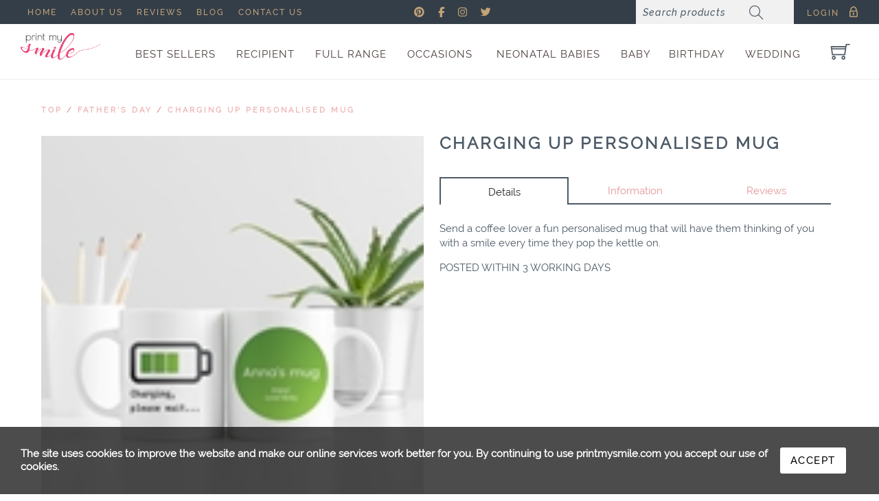

--- FILE ---
content_type: text/html; charset=utf-8
request_url: https://www.printmysmile.co.uk/p/619/charging-up-personalised-mug
body_size: 27505
content:


<!doctype html>
<!--[if lt IE 7]> <html class="no-js lt-ie9 lt-ie8 lt-ie7 page-catalog-product"     lang="en" 
    dir="ltr"
> <![endif]-->
<!--[if IE 7]>    <html class="no-js lt-ie9 lt-ie8 page-catalog-product"     lang="en" 
    dir="ltr"
> <![endif]-->
<!--[if IE 8]>    <html class="no-js lt-ie9 page-catalog-product"     lang="en" 
    dir="ltr"
> <![endif]-->
<!--[if gt IE 8]><!-->
<html class="no-js page-catalog-product"     lang="en" 
    dir="ltr"
>
<!--<![endif]--> 
<head>
    <meta charset="utf-8">
    <meta name="custappname" content="Catfish"/>
    <title>Gorgeous personalised gifts|A gift for any occasion: &#39;Charging up&#39; personalised mug</title>
    
    <meta name="description" content="Send coffee lover the perfect personalised mug. This fun design can be customised online with our easy-to-use editor."/>
    <meta name="keywords" content="Personalised mugs, custom mugs, personalised gifts, photo gifts, customised gifts">


    


<script type="text/javascript">
    var cf_store_directory_root = "https://www.printmysmile.co.uk/";
    var theme_root = "/Content/standard/";
    
    //Global variables passed into Vue
    var globalStore = { 
        storeUrlSite: "https://www.printmysmile.co.uk/",
        languageId: 1,
        accountId: 1,
        currentLocale: 'en-GB',
        customerId: '2390095',
        infigoVersion: "14453",
        lastModifiedResourceHash: "-653951596"
    };
</script>








<meta name="apple-mobile-web-app-status-bar-style" content="black">
<meta name="apple-mobile-web-app-capable" content="yes">
<meta name="viewport" content="width=device-width, minimum-scale=1.0, maximum-scale=5, user-scalable=yes">




<meta property="og:title" content="A gift for any occasion: &#39;Charging up&#39; personalised mug">
<meta property="og:site_name" content="printmysmile UK">
<meta property="og:description" content="Send coffee lover the perfect personalised mug. This fun design can be customised online with our easy-to-use editor.">
<meta property="og:url" content="https://www.printmysmile.co.uk/p/619/charging-up-personalised-mug">
<meta property="og:image:secure_url" content="https://www.printmysmile.co.uk/942620870/Handler/Picture/PI/T/0004328_charging_up_personalised_mug.jpeg">
<meta property="og:image" content="https://www.printmysmile.co.uk/942620870/Handler/Picture/PI/T/0004328_charging_up_personalised_mug.jpeg">
<meta property="og:image:url" content="https://www.printmysmile.co.uk/942620870/Handler/Picture/PI/T/0004328_charging_up_personalised_mug.jpeg">
<meta property="og:image:type" content="image/jpeg">
<meta property="og:image:width" content="600">
<meta property="og:image:height" content="600">
<meta property="og:locale" content="en-GB">


        <script src="https://infigo-resources.private.infigosoftware.rocks/nop.web/catfish.web/scripts/generalgroup.min_-464597975.js" type="text/javascript"></script>



<script src="https://infigo-resources.private.infigosoftware.rocks/nop.web/scripts/slimbox2_160047147.js" type="text/javascript"></script>
<script src="https://infigo-resources.private.infigosoftware.rocks/nop.web/scripts/hoverimage_2070213316.js" type="text/javascript"></script>
<script src="https://infigo-resources.private.infigosoftware.rocks/nop.web/scripts/helpers/custom_product_events_-1850007616.js" type="text/javascript"></script>
<script src="https://infigo-resources.private.infigosoftware.rocks/nop.web/scripts/helpers/productHelper_407535207.js" type="text/javascript"></script>
<script src="https://infigo-resources.private.infigosoftware.rocks/nop.web/scripts/helpers/stringHelper_-525494927.js" type="text/javascript"></script>
<script src="https://infigo-resources.private.infigosoftware.rocks/nop.web/scripts/public_-365491049.js" type="text/javascript"></script>
<script src="https://infigo-resources.private.infigosoftware.rocks/nop.web/scripts/banner/banner_1580213402.js" type="text/javascript"></script>

<script src="https://infigo-resources.private.infigosoftware.rocks/nop.web/content/standard/js/libs/modernizr-2.5.3-respond-1.1.0.min_70497967.js"></script>

    <script src="https://infigo-resources.private.infigosoftware.rocks/nop.web/content/standard/js/awesomplete/awesomplete_2012192426.js"></script>


<link rel="stylesheet" href="https://resources.public.infigosoftware.rocks/frontend/font-awesome-css/v6/all.min.css" type="text/css">
<link rel="stylesheet" href="https://infigo-resources.private.infigosoftware.rocks/nop.web/content/font-awesome/v4-shims.min_-1466926539.css" type="text/css">

<script>
    var InfigoHelpers = (function() {
        function ajaxCheckLoggedIn() {
            var obj = {
                type: "POST",
                url: "/Common/CheckCorrectUserIsLoggedIn",
                data: {
                    currentUserAccount: 2390095
                    }
            };

            $.ajax(obj).done(function(data) {
                if (data.success) {

                    $('.ajaxSigninPopup').remove();

                    var ajaxPopup = "" +
                        '<div class="ajaxSigninPopup" style="display:none">' +
                        '<i class="aj-close-popup fa fa-times" aria-hidden="true"></i>'
                        + data.message +
                        '<a rel="nofollow" href="https://www.printmysmile.co.uk/\login?returnUrl=https://www.printmysmile.co.uk/p/619/charging-up-personalised-mug"><button class"catfish-button">Click Here to Login</button></a>' +
                        '</div>';

                    $("body").append(ajaxPopup);

                    $('.ajaxSigninPopup').fadeIn(400, function() {
                        attachClosePopupHandler();
                    });
                }
            });

            function attachClosePopupHandler () {
                $(".aj-close-popup").click(function() {
                    $(".ajaxSigninPopup").remove();
                });
            }
        };


        function loadScript(url) {
            return new Promise(function(resolve, reject) {

                var script = document.createElement("script");
                script.type = "text/javascript";

                if (script.readyState){  //IE
                    script.onreadystatechange = function(){
                        if (script.readyState == "loaded" ||
                                script.readyState == "complete"){
                            script.onreadystatechange = null;

                            // Resolve the promise with the response text
                            resolve("Script Loaded");
                        }
                    };
                } else {  //Others
                    script.onload = function(){

                        // Resolve the promise with the response text
                        resolve("Script Loaded");
                    };
                }

                script.src = url;
                document.getElementsByTagName("head")[0].appendChild(script);

            });
        }


        return {
            loadScript: loadScript,
            ajaxCheckLoggedIn: ajaxCheckLoggedIn
        };
    })();
</script>




<link rel="stylesheet" href="/CF/Theme/CSS?accountId=1&hash=1209276529&module=General" type="text/css"/>





<link rel="canonical" href="https://www.printmysmile.co.uk/p/619/charging-up-personalised-mug" />







    <!-- Standard Favicon -->
    <link rel="icon" type="image/x-icon" href="/1174708507/Handler/CSSOverride/GetImage/1/favicon.ico" />
    <link rel="shortcut icon" type="image/x-icon" href="/1174708507/Handler/CSSOverride/GetImage/1/favicon.ico" />
 <!-- For iOS: -->
    <link rel="apple-touch-icon-precomposed" href="/Content/standard/images/appicon.png" />
    <link rel="apple-touch-icon" href="/Content/standard/images/appicon.png">






<script src="https://use.typekit.net/gnl7nsw.js"></script>

<script>try{Typekit.load({ async: true });}catch(e){}</script>
<meta name="google-site-verification" content="5l20pX0LfEF-WGgn1G6i-WpwEUXMwIRjvYnEc51HIBU" />

<!-- Global site tag (gtag.js) - Google AdWords: 816302795 -->

<script async src="https://www.googletagmanager.com/gtag/js?id=AW-816302795"></script>

<script>

  window.dataLayer = window.dataLayer || [];

  function gtag(){dataLayer.push(arguments);}

  gtag('js', new Date());

  gtag('config', 'AW-816302795');

</script>

<style>
.related-products-grid .listItem .alternate--prices .productPrice {
display:none;
}
#logorow .headermenu { float:none;}
@media only screen and (max-width: 767px) { 
.orderSummaryWrapper .cartTableWrapper .cart-item-row td {
    position: relative;
    float: left;
    width: 100%;
}
.orderSummaryWrapper .cartTableWrapper .cart-item-row {
    position: relative;
    float: left;
    width: 100%;
}
}
.DT_product-details-page .overview .price .oldProductPriceWrapper,
.DT_product-details-page .overview .price .oldProductPriceWrapper .oldProductPrice {
        display:none;
}
.DT_product-details-page .overview .price .discountedPrice {
    font-size: 16px;
    color: #e59598;
    font-family: Raleway-Regular;
    margin-top: 9px;
    max-width: 183px;
    text-align: right;
}
.DT_product-details-page .overview .price .discountedPrice .productPrice {
    font-size: 1.9rem;
    font-weight: bold;
}
</style>

<script>
  !function(f,b,e,v,n,t,s)
  {if(f.fbq)return;n=f.fbq=function(){n.callMethod?
  n.callMethod.apply(n,arguments):n.queue.push(arguments)};
  if(!f._fbq)f._fbq=n;n.push=n;n.loaded=!0;n.version='2.0';
  n.queue=[];t=b.createElement(e);t.async=!0;
  t.src=v;s=b.getElementsByTagName(e)[0];
  s.parentNode.insertBefore(t,s)}(window, document,'script',
  'https://connect.facebook.net/en_US/fbevents.js');
  fbq('init', '142680036422094');
  fbq('track', 'PageView');
</script>
<noscript><img height="1" width="1" style="display:none"
  src="https://www.facebook.com/tr?id=142680036422094&ev=PageView&noscript=1"
/></noscript>
<!-- End Facebook Pixel Code -->


<meta name="google-site-verification" content="5P-jQl3Y226xqvpdB_37trHpkGm2jPoH7Vwxoq-tr1o" />

<!-- Global site tag (gtag.js) - Google Analytics -->
<script async src="https://www.googletagmanager.com/gtag/js?id=UA-86969820-1"></script>
<script>
  window.dataLayer = window.dataLayer || [];
  function gtag(){dataLayer.push(arguments);}
  gtag('js', new Date());

  gtag('config', 'UA-86969820-1');
</script>
<!-- Hotjar Tracking Code for https://www.printmysmile.com/ -->
<script>
    (function(h,o,t,j,a,r){
        h.hj=h.hj||function(){(h.hj.q=h.hj.q||[]).push(arguments)};
        h._hjSettings={hjid:1045057,hjsv:6};
        a=o.getElementsByTagName('head')[0];
        r=o.createElement('script');r.async=1;
        r.src=t+h._hjSettings.hjid+j+h._hjSettings.hjsv;
        a.appendChild(r);
    })(window,document,'https://static.hotjar.com/c/hotjar-','.js?sv=');
</script>



<link rel="stylesheet" href="/469048802/Handler/CSSOverride/GetSkinCSS/1" type="text/css"/><link rel="stylesheet" href="/790339942/Handler/CSSOverride/GetCSS/1" type="text/css"/>



    <script src="https://infigo-resources.private.infigosoftware.rocks/nop.web/catfish.web/scripts/custom/skip.to.content.button_-1675524849.js"></script>

    
    <script src="/Resource/Bundle?hash=757602046" type="text/javascript"></script>

    
</head>
<body>
<div class="catfish-classes skip-to-button-container">
    <button class="skipButton" tabindex="10" onclick="skipToMainContent()" aria-label="Skip to main content" type="button">Skip to main content</button>
</div>    


    

    
         

    
    <script type="text/javascript">        if (window.location.hash == '#_=_') window.location.hash = '';</script>

    

    
<div class="shared__cookie-banner cookie-banner hidden">
    <div class="row">
        <div class="row__container catfish-container">
            <div class="grid_12 shared__cookie-banner__container">
                <h3 class="cookiebanner__message">The site uses cookies to improve the website and make our online services work better for you. By continuing to use printmysmile.com you accept our use of cookies. </h3>
                <button class="cookiebanner__accept cookiebanner-accept catfish-button">Accept</button>
                <span class="icon is-large">
                    <i class="cookiebanner__closeicon cookiebanner-closeicon fa fa-times"></i>
                </span>
            </div>
        </div>
    </div>
</div>

<script type="text/javascript">
    $(document).ready(function (){
         var duration = '24';
         
         displayBanner('.cookie-banner', '.cookiebanner-accept', '.cookiebanner-closeicon', duration);
    })
</script>    
    


<div class="row" id="toprow">
    <div class="row__container catfish-container">
        <div class="grid_4 top-bar-section">
        </div>
        <div class="grid_8 offset_4 top-bar-section">
            
        </div>
    </div>
</div>



<div class="row" id="logorow">
    <div class="row__container catfish-container">
        <div class="grid_6 top-bar-section" id="headerRowLeft">
            <div class="topleft-menu"><ul><li><a href="/">Home</a></li><li><a href="/t/AboutUs">About us</a></li><li><a href="/t/customer-reviews">Reviews</a></li><li><a href="/blog">Blog</a></li><li><a href="/t/contactus">Contact us</a></li></ul></div><div class="social-links"><ul><li><a href="https://uk.pinterest.com/PrintMySmile/"><em aria-hidden="true" class="fa fa-pinterest"></em></a></li><li><a href="https://www.facebook.com/Print-My-Smile-1019703001489271/"><em aria-hidden="true" class="fa fa-facebook"></em></a></li><li><a href="https://www.instagram.com/printmysmile_/?hl=en"><em aria-hidden="true" class="fa fa-instagram"></em></a></li><li><a href="https://twitter.com/PrintMySmile?lang=en-gb"><em aria-hidden="true" class="fa fa-twitter"></em></a></li></ul></div> 
        </div>
        <div class="grid_6 top-bar-section" id="headerRowRight">
            
<div class="header-links-wrapper">
    <!--Donut#[base64]#-->



<div class="adminlinks">

    <ul class="adminmenu clearfix">
                        <li class="cf_headerlinks_login"><i class="fa fa-lock"></i><a rel="nofollow" href="/login?returnUrl=https%3A%2F%2Fwww.printmysmile.co.uk%2Fp%2F619%2Fcharging-up-personalised-mug" class="ico-login">Login</a></li>
                            <li class="cf_headerlinks_shoppngcart  ">
                <i class="fa fa-shopping-cart"></i><a rel="nofollow" href="/cart" class="ico-cart">Basket</a>
                <a rel="nofollow" class="cf_headerlinks_shoppngcart__counter" href="/cart">(<span>0</span>)</a>
            </li>
                                        
    </ul>

    
</div>
<!--EndDonut--> 
</div>
<div class="header-selectors-wrapper">
    <div class="header-taxDisplayTypeSelector">
        
    </div>
    <div class="header-currencyselector">
        
    </div>
    <div class="header-languageselector">
        
    </div>

    
</div>
<div class="search-box">
    

<div class="searchbox_wrapper">
<form action="/search" method="get" onsubmit="return check_small_search_form()">        <input type="text" class="searchbox catfish-input" id="small-searchterms" name="q" aria-label="Search products" value='Search products' onfocus="if(this.value=='Search products')this.value=''" onblur="if(this.value=='') {this.value = 'Search products';}" />
        <input type="submit" ara-label="GO" class="searchbutton catfish-button" id="btn-small-search" value="GO" />
        <script type="text/javascript">
            function check_small_search_form() {
                var search_terms = $("#small-searchterms");
                if (search_terms.val() == "" || search_terms.val()=='Search products') {
                    alert('Please enter some search keyword');
                    search_terms.focus();
                    return false;
                }
                var countChar = search_terms.val().length;
                if (countChar < 2) {
                    alert('Search keyword must contain more than three characters');
                    //alert("Search keyword must contain more than three characters");
                    return false;
                }
                return true;
            }
        </script>
</form></div>

<script>

 function debounce(func, wait, immediate) {
        var timeout;
        return function() {
            var context = this, args = arguments;
            var later = function() {
                timeout = null;
                if (!immediate) func.apply(context, args);
            };
            var callNow = immediate && !timeout;
            clearTimeout(timeout);
            timeout = setTimeout(later, wait);
            if (callNow) func.apply(context, args);
        };
    };

 function onlyUnique(value, index, self) {
   return self.indexOf(value) === index;
 }

(function(){
    function SearchBox() {};

    SearchBox.prototype.cachedResponse = [];
    SearchBox.prototype.titles = [];
    SearchBox.prototype.isFullCatalog = false;
    SearchBox.prototype.awesome = null;
    SearchBox.prototype.debounce = null;
    SearchBox.prototype.input = null;
    SearchBox.prototype.defaultFilter = null;

    SearchBox.prototype.setEntries = function(response){
        this.cachedResponse = response;
        this.titles = response.Data.map(function (entry){
                                              return entry.Name;
                                          })
                                          .filter(onlyUnique);
        if (!response.IsFullCatalog){
            if (this.defaultFilter == null){
                this.defaultFilter = this.awesome.filter;
            }
            this.awesome.filter = function (){return true;}
            this.awesome.sort = function (){return true;};
        }
        else{
            this.awesome.filter = this.defaultFilter;
        }
        this.isFullCatalog = response.IsFullCatalog;
    }
    
    SearchBox.prototype.search = function (query, callback){
        var urlTemplate = "/CatalogSearch/SearchProducts?ignoreTotalCount=True";
        
        var filter = {
            query: query,
            pageSize: 10,
            pageIndex: 0
        };
                        
         $.ajax({
                url: urlTemplate,
                type: "GET",
                dataType: "json",
                data: filter,
                contentType: "application/json",
                success: function (data) {
                    callback(data);
                    console.log("Keywords loading...");
                },
                error: function (xhr, status) {
                    console.log("Sorry, there was a problem loading the search keywords!");
                },
                complete: function (xhr, status) {
                    console.log("Keywords loaded!");
                }
        });
    }

    SearchBox.prototype.getProductsByName = function (productName){
        var cachedEntries = this.cachedResponse.Data;
        var result = [];
        for (var i=0; i< cachedEntries.length; i++){
            var entry = cachedEntries[i];
            if (entry.Name == productName){
                result.push(entry);
            }
        }
        
        return result;
    }
    
    SearchBox.prototype.attachOnChangeEvent = function (self){
         $(self.input).on("input", function(){
             $(self.awesome.container).addClass('is-loading');

             if (!self.isFullCatalog){
                 self.debounce();
             }
             else {
               $(self.awesome.container).removeClass('is-loading')
                 self.handleEmptyList();
             }
         });
         
         $(self.input).on('awesomplete-selectcomplete', function() {
             var selectedProduct = this.value;
             if (selectedProduct){
                 var products = self.getProductsByName(selectedProduct);
                 if (products.length == 1){
                     window.location.href = products[0].Url;
                 }
                 else{
                     setTimeout(function (){ $("#btn-small-search").click();}, 10);
                 }
             }
         });
    }
    
    SearchBox.prototype.refresh = function (){
        var self = this;
        var value = $(self.input).val();

        self.search(value, function(entries){
          self.setEntries(entries);
          self.awesome.list = self.titles;
          $(self.awesome.container).removeClass('is-loading')
          self.handleEmptyList();
        });
    }
    
    SearchBox.prototype.handleEmptyList = function () {
        var self = this;
        function createAwesomeItem(text){
            return Awesomplete.$.create("li", {
                style: 'pointer-events: none',
                innerHTML: text,
                "aria-selected": "false"
            });
        }
        
        if (self.awesome.ul.childElementCount === 0) {
          self.awesome.ul.appendChild(createAwesomeItem('No products found'));
          self.awesome.open();
        }
    }
    
    SearchBox.prototype.init = function (){
        var self = this;
        self.debounce = debounce(function (){
             if (!self.isFullCatalog){
                 self.refresh();
             }
        }, 500);
        
         $(document).ready(function () {
            self.input = document.getElementById("small-searchterms");
            
            self.awesome = new Awesomplete(self.input, {
                list: [], 
                minChars: 1,
                maxItems: 10,
                autoFirst: false,
            });
            
            $(self.awesome.container)
                .addClass('control is-medium');
            
            self.attachOnChangeEvent(self);
        });
    }
    
    var searchBox = new SearchBox();
    searchBox.init();
    return searchBox;
})();
</script>
</div>

        </div>
    </div>
</div>



<div class="row" id="menurow">
    <div class="row__container catfish-container">
        <div class="grid_12_menu menuwrapper clearfix">
            <div class="menu grid_8_inner top-bar-section">
                
<div class="header-module-logo logo"><img alt="" src="/-1997326799/Handler/Picture/GU/F/New final white logo2 transparent2.png" /><br />
</div><div class="headermenu">
    <!--Donut#[base64]#--> <nav class="clearfix">
 <ul class="dropdown dropdown-horizontal">
  <li><a href="/c/112" title="Best Sellers">Best Sellers</a>
    <ul>
    	</ul>
      <li><a href="/c/90" title="Recipient">Recipient</a>
  <ul>
   <li><a href="/c/43" title="For him">For him</a>
     <li><a href="/c/110" title="For her">For her</a>
      <li><a href="/c/19" title="For the kids">For the kids</a>
        <li><a href="/c/112" title="For family">For family</a>
     	</ul>
  			<li><a href="/c/25" title="Full range">FULL RANGE</a>
 	 	<ul>
          <li><a href="/c/112" title="Best sellers">Best sellers</a></li>
          <li><a href="/c/64" title="Teacher gifts">Teacher gifts</a></li>
          <li><a href="/c/127" title="Keyworker gifts">Keyworker gifts</a></li>
          <li><a href="/c/13" title="Posters">Posters</a></li>
  			<li><a href="/c/4" title="Mugs">Mugs</a></li>
            <li><a href="/c/84" title="Kids Mugs">Kids Mugs</a></li>
               <li><a href="/c/128" title="Water Bottles">Water Bottles</a></li>
            <li><a href="/c/3" title="Calendars">Calendars</a></li>
            <li><a href="/c/74" title="Notebooks">Notebooks</a></li>
          <li><a href="/c/104" title="Clothing">Clothing</a></li>
            <li><a href="/c/7" title="Occasions">Occasions</a></li>
  			<li><a href="/c/35" title="Smallest Babies">Neonatal Babies</a></li>         

    	</ul>
  </li>
  <li><a href="/c/7" title="Occasions">Occasions</a>
  <ul>
    		<li><a href="/c/43" title="Fathers Day">Father's Day</a></li>
    		<li><a href="/c/127" title="Keyworker gifts">Keyworker gifts</a></li>
    		<li><a href="/c/19" title="Baby">Baby</a></li>
  			<li><a href="/c/20" title="Wedding">Wedding</a></li>
            <li><a href="/c/21" title="Birthday">Birthday</a></li>
            <li><a href="/c/22" title="Romance">Romance</a></li>
            <li><a href="/c/32" title="Christening/naming">Christening/naming</a></li>
            <li><a href="/c/33" title="Graduation">Graduation</a></li>
  			<li><a href="/c/35" title="Neonatal Babies">Neonatal Babies</a></li>
            <li><a href="/c/40" title="General">General</a></li>
    		<li><a href="/c/55" title="Thank you">Thank you</a></li>
            <li><a href="/c/64" title="Teacher gifts">Teacher gifts</a></li>
    </ul>
      <li><a href="/c/35/the-smallest-babies" title="Premature Baby gifts">Neonatal babies</a>
  <ul>
            <li><a href="/c/65" title="Posters">Posters</a></li>
  			<li><a href="/c/66" title="Parent Mugs">Parent Mugs</a></li>
    		<li><a href="/c/84" title="Child Mugs">Child Mugs</a></li>
    		<li><a href="/c/77" title="Notebooks">Notebooks</a></li>
    		<li><a href="/c/78" title="Twins & Multipes">Twins + Multiples</a></li>
      		<li><a href="/c/35" title="All products">All products</a></li>
    	</ul>
  </li>
    <li><a href="/c/19" title="New Baby">Baby</a>
    <ul>
            <li><a href="/c/68" title="Posters">New baby posters</a></li>
  			<li><a href="/c/69" title="Mugs">New parent Mugs</a></li>
      		<li><a href="/c/69" title="Kids Mugs">Baby Mugs</a></li>
      		<li><a href="/c/19" title="All products">All products</a></li>
    	</ul>
  </li>
    <li><a href="/c/21" title="Birthday">Birthday</a>
  <ul>
            <li><a href="/c/71" title="Posters">Birthday posters</a></li>
  			<li><a href="/c/73" title="Mugs">Birthday Mugs</a></li>
    		<li><a href="/c/84" title="Kids Mugs">Kids Mugs</a></li>
    		<li><a href="/c/74" title="Notebooks">Notebooks</a></li>
    		<li><a href="/c/21" title="All products">All products</a></li>
    	</ul> </li>
  <li><a href="/c/20" title="Wedding & anniversary gifts">Wedding</a>
  <ul>
            <li><a href="/c/81" title="Posters">Wedding Posters</a></li>
  			<li><a href="/c/82" title="Mugs">Wedding Mugs</a></li>
      		<li><a href="/c/20" title="All products">All products</a></li>
    	</ul>
  </li>

  
   
 <div class="selectnavwrapper"></div>
  </nav> 
  <script>
      // Create the dropdown base
      $("<select class='catfish-select' />").appendTo(".selectnavwrapper");

      // Create default option "Go to..."
      $("<option />", {
          "selected": "selected",
          "value": "",
          "text": "Go to..."
      }).appendTo(".selectnavwrapper select");

      // Populate dropdown with menu items
      $(".dropdown li a").each(function () {
          var el = $(this);
          $("<option />", {
              "value": el.attr("href"),
              "text": el.text()
          }).appendTo(".selectnavwrapper select");
      });

      $(".selectnavwrapper select").change(function () {
          window.location = $(this).find("option:selected").val();
      });
  </script>
<!--EndDonut-->
</div>

<!--Donut#[base64]#-->
<div class="minishoppingcartwrapper clearfix">
    <div class="minishoppingcart                                          minishoppingcart--empty
">
        <a rel="nofollow" href="#" class="minishoppingcarticon" onclick="setLocation('/cart')">
            <img src="https://infigo-resources.private.infigosoftware.rocks/nop.web/content/standard/img/ico-basket_1489163817.gif" width="28" height="24" alt="Basket"/>
        </a>
        <div class="minishoppingcartinner">
                <span class="minishoppingcartinner__empty">You have no items in your basket.</span>
        </div>
    </div>
</div><!--EndDonut-->
<div class="clear"></div>


            </div>
            <div class="search grid_4_inner top-bar-section">
                <div class="search-box">
    

<div class="searchbox_wrapper">
<form action="/search" method="get" onsubmit="return check_small_search_form()">        <input type="text" class="searchbox catfish-input" id="small-searchterms" name="q" aria-label="Search products" value='Search products' onfocus="if(this.value=='Search products')this.value=''" onblur="if(this.value=='') {this.value = 'Search products';}" />
        <input type="submit" ara-label="GO" class="searchbutton catfish-button" id="btn-small-search" value="GO" />
        <script type="text/javascript">
            function check_small_search_form() {
                var search_terms = $("#small-searchterms");
                if (search_terms.val() == "" || search_terms.val()=='Search products') {
                    alert('Please enter some search keyword');
                    search_terms.focus();
                    return false;
                }
                var countChar = search_terms.val().length;
                if (countChar < 2) {
                    alert('Search keyword must contain more than three characters');
                    //alert("Search keyword must contain more than three characters");
                    return false;
                }
                return true;
            }
        </script>
</form></div>


</div>

            </div>
        </div>
    </div>
</div>



<div class="row" id="navlower">
    <div class="row__container catfish-container">
        <div class="grid_12  clearfix top-bar-section">
            
        </div>
    </div>
</div>







<div class="row" id="BeforeMainContainer">
    <div class="row__container">
        
    </div>
</div>

<div class="row layout--twocolumnProductPage" id="contentrow">
    <div id="contentiInnerRow" class="clearfix">
        <div class="row__container">
            
            

<!--product breadcrumb-->
<div class="product-page-wrapper">

<div class="DT_breadcrumbs">
    
<div class="breadcrumb__container">
    <div class="grid_12">
        <div class="row__container">
            <div class="breadcrumb" aria-label="breadcrumbs">
                <ul>
                    <li><a href="/">Top</a></li>
                    <li><span class="breadcrumb-separator"> / </span></li>
                        <li><a href="/c/43/fathers-day-gifts">Father&#39;s Day</a></li>
                        <li><span class="breadcrumb-separator"> / </span></li>
                    <li><a href="/p/619/charging-up-personalised-mug">Charging up personalised mug</a></li>
                </ul>
            </div>
        </div>
    </div>
</div>
</div>
<div class="DT_product-details-page clearfix" itemscope itemtype="http://schema.org/IndividualProduct">
    <div class="row__container catfish-container">
       

        <div class="DT_product-details-page-main">
<form action="/p/619/charging-up-personalised-mug" class="columns" id="productVariantForm" method="post">                <div class="DT_product-essential column is-6">
                    <div class="DT_product-details-info">
                        <!--product pictures-->
                         

                           

<div class="DT_picture">


    <div class="DT_bigpicture">
        <a
                 rel="lightbox-p" 
                href="/942620870/Handler/Picture/PI/T/0004328_charging_up_personalised_mug.jpeg"
            alt="Show details for Charging up personalised mug" title="Charging up personalised mug" style="background-image: url('/568164016/Handler/Picture/PI/T/0004328_charging_up_personalised_mug_140.jpeg');">
            
        </a>
    </div>

        <div class="clear"></div>
</div>
<script>
    var dtt_width = 0;
    var dtc_width = 0;
    var slide_width = 0;
    var slide_margin = 0;
    var numItems = 0;
    var curpos = 0;
    var L_offset = 0;
    var total_width = 0;

    function DT_carousel_setup() {
        dtt_width = $('.DT_thumbs').width();
        slide_width = dtt_width / 100 * 29;
        slide_margin = dtt_width / 100 * 2;
        total_width = slide_margin + slide_width + slide_margin;
        $('.DT_thumb').css('width', slide_width + 'px');
        $('.DT_thumb').css('margin', slide_margin + 'px');
        $('.DT_thumb').css('padding-bottom', slide_width + 'px');
        $('.DT_thumb_carousel_body').css('height', slide_width + slide_margin + 4 + 'px');
        numItems = $('div.DT_thumb').length;

        if (curpos == 0) {
            $('.DT_prev_button').css('display', 'none');
        } else {
            $('.DT_prev_button').css('display', 'block');
        }
        if (curpos > numItems - 4) {
            $('.DT_next_button').css('display', 'none');
        } else {
            $('.DT_next_button').css('display', 'block');
        }

        if (numItems < 4) {
            $('.DT_next_button').css('display', 'none');
            $('.DT_prev_button').css('display', 'none');
        }
        L_offset = curpos * total_width;
        $('.DT_thumb_carousel').animate({ left: -L_offset }, 200);


    };

    function DT_carousel_prev() {
        curpos = curpos - 1;
        DT_carousel_setup();
    };

    function DT_carousel_next() {
        curpos = curpos + 1;
        DT_carousel_setup();
    };

    $(document).ready(function() {
        DT_carousel_setup()
    });
    $(window).resize(function() {
        DT_carousel_setup();
    });

</script>                    </div>

                </div>
                <div class="DT_product-collateral column is-6">
                    <!--product overview-->
                    <div class="overview">
                        <h1 class="productname title is-spaced acentcolour" itemprop="name">
                            Charging up personalised mug
                        </h1>
                        <!--product variants-->
                        <div class="product-variant-list">
<div class="product-variant-line">
            
    <div class="clear">
    </div>
    <div class="clear">
      
    </div>
    <!-- TC uses this bit -->
    <div class="TC_midfield" style="display:none;"></div>
    <!-- ------------------------------ -->
    




<script type="text/javascript">
        var loadOldAttributeValues = false;

        $(".rootAttribute").on("change", function () {
            loadOldAttributeValues = false;
        });
        var predefinedValues = {
                

        };

        //need to build this in razor
        //    var g_globalCondition = [
        //        { "id": 2, "value": 15, "child": 3, "selectionValues":[1, 2, 3] },
        //    ];

        function isDisableDisplayMode() {
            return false;
        }

        var g_globalCondition = [
        ];
        var g_globalLocation = 0;

        function getMatchingCondition(attributeId, value) {
            //value may be empty, in which case we return all of them
            var result = [];
            for (var i = 0; i < g_globalCondition.length; i++) {
                if (g_globalCondition[i].id == attributeId) {
                    if (!value || value == g_globalCondition[i].value) {
                        result.push(g_globalCondition[i]);
                    }
                }
            }
            return result;
        }

        function removeDuplicates(target, source) {
            for (var i = 0; i < source.length; ++i) {
                for (var j = 0; j < target.length; ++j) {
                    if (target[j] == source[i]) {
                        target.splice(j, 1);
                        break;
                    }
                }
            }
        }

        /// <summary>
        /// Updates the visibility of the matching items.
        /// </summary>
        /// <param name="matchingItems">The matching items.</param>
        /// <param name="visible">True or false.</param>
        function updateVisibility(matchingItems, visible) {
            for (var i = 0; i < matchingItems.length; i++) {
                var item = $("#" + matchingItems[i]);

                updateNodeVisibility($(item),visible);
                
                // Restore the checked status and dropdown defaults
                if (visible) {
                    item.find(".attributeLogic").each(function(index, attributeElem) {
                        updateNodeVisibility($(attributeElem),visible);
                        
                        resetPredefinedValue(attributeElem);
                    });
                }
                else {
                    item.find(".attributeLogic").each(function(index, attributeElem) {
                        if ($(attributeElem).attr('type') == 'radio')
                        {
                            $(attributeElem).attr('checked', false); // uncheck the hidden attribute because it should not participate at price calculation
                            var attributeId = $(attributeElem).parents(".attribute").attr("id");
                            var value = $(attributeElem).val();
                            handleAttributeItem(attributeId, value, false);
                        } else if ($(attributeElem).is("select")) {
                            //attributeElem.value = "0";
                            //$(attributeElem).attr('selected', false); // unselected the hidden attribute because it should not participate at price calculation
                            $(attributeElem).val([]); // unselected the hidden attribute because it should not participate at price calculation
                            var attributeId = $(attributeElem).parents(".attribute").attr("id");
                            var value = $(attributeElem).val();
                            handleAttributeItem(attributeId, value, null);
                        }
                    });
                }
                
                hideShowParentGroup(item);
            }
        }
        
        function hideShowParentGroup(item) {
            const parentGroup = item.closest('.attribute-group');
            if (parentGroup) {
                let allHidden = true;
                const childAttributes = parentGroup.find('.attribute');

                if (childAttributes){
                    childAttributes.each(function() {
                        if ($(this).css('display') !== 'none' && $(this).css('visibility') !== 'hidden' && !$(this).hasClass('hide')) {
                            allHidden = false;
                        }
                    });
                }

                if (allHidden){
                    parentGroup.hide();
                }
                else {
                    parentGroup.show();
                }
            }
        }

        /// <summary>
        /// Handles an attributeItem finding the matching conditions and showing and hiding the values.
        /// </summary>
        /// <param name="attributeId">The attribute identifier.</param>
        /// <param name="value">The value.</param>
        /// <param name="checkedStatus">The checked status if the source is a checkbox. Can be unsassigned.</param>
        function handleAttributeItem(attributeId, value, checkedStatus)
        {
            var conditions = getMatchingCondition(attributeId);

            var notMatchingItems = [];
            var matchingItems = [];
            var matchingItemsValues = new Map();

            for (var i = 0; i < conditions.length; i++) {
                // Checks if condition is matched and checkedStatus is null or "checked". 
                // Checked value can have 3 values
                // NULL - for dropdowns
                // false - for "unchecked" radios. This tipcally happens when predefined attribute is invisible and we don't have a value! This means that we should add all conditions in as NonMatchingItems 
                // true - when radio was checked + "value" is new value
                // also check condition attribute is not hidden by display location
                if (value !== undefined && conditions[i].value === parseInt(value) && (checkedStatus || checkedStatus === null) && !$("#"+ conditions[i].child).hasClass("hide")) {
                    matchingItems.push(conditions[i].child);
                    matchingItemsValues.set(conditions[i].child, conditions[i].selectionValues);
                } else {
                    notMatchingItems.push(conditions[i].child);
                }
            }

            notMatchingItems = toSet(notMatchingItems);
            matchingItems = toSet(matchingItems);
            //remove duplicates from notMatchingItems array
            removeDuplicates(notMatchingItems, matchingItems);
            updateVisibility(notMatchingItems, false);
            updateVisibility(matchingItems, true);

            // Rebuild the options of the matching items
            availableAtributeValues(matchingItems, matchingItemsValues);

            // Check if all your options are hidden to hide the attribute itself
            hideAttributeIfChildrenHidden(matchingItems);
        }

        function toSet(arr)
        {
            return arr.filter(function(elem, index, self) {
                return index == self.indexOf(elem);
            });
        }

        /// <summary>
        /// Availables the atribute values.
        /// </summary>
        /// <param name="list">The list.</param>
        /// <param name="matchingItemsValues">The matching items values.</param>
        /// <param name="checkedStatus">The checked status.</param>
        function availableAtributeValues(matchingItems, matchingItemsValues, checkedStatus)
        {
            // First we do the matching ones, then we do the ones without values
            for (var i = 0; i < matchingItems.length; i++) {
                var item = $("#" + matchingItems[i]);
                var availablevalues = matchingItemsValues.get(matchingItems[i]);

                if(availablevalues == null)
                {
                    // Check if the parent is a checkbox
                    if (checkedStatus != null)
                    {
                        updateChecknumAttribute($(item),checkedStatus);
                        // Show or hide depending on the number of checked
                        var showAttribute = $(item).attr("data-checknum") > 0;
                        updateNodeVisibility($(item), showAttribute);
                    }
                    else
                    {
                        item.find(".attributeLogic").each(function(index, attributeElem) {
                            // Do different things for different types of controls
                            if ($(attributeElem).is("select"))
                            {
                                $(attributeElem).find("option").show();
                                resetPredefinedValue(attributeElem);
                            } else if ($(attributeElem).attr('type') == 'radio') {
                                const relatedAttribute = parseInt($(attributeElem).val());
                                updateAttributeNodeVisibility(attributeElem, relatedAttribute, true);
                            }
                        });
                    }
                }
                else {
                    item.find(".attributeLogic").each(function(index, attributeElem) {
                        // Do different things for different types of controls
                        var relatedAttribute = 0;
                        var checkNum = null;
                        if ($(attributeElem).is("select")) {
                            // For selects we find the options
                            $(attributeElem).find("option").each(function(index, option) {
                                var show = false;

                                relatedAttribute = parseInt($(option).val());
                                // Always show the default option
                                if (relatedAttribute == 0) {
                                    show = true;;
                                } else {
                                    // Check if the parent is a checkbox
                                    if (checkedStatus != null) {
                                        if (availablevalues.indexOf(relatedAttribute) !== -1)
                                            updateChecknumAttribute($(option), checkedStatus);

                                        // Show or hide depending on the number of checked
                                        show = $(option).attr("data-checknum") > 0;
                                    } else {
                                        show = availablevalues.indexOf(relatedAttribute) !== -1;
                                    }
                                }

                                updateNodeVisibility($(option), show);
                            });

                            resetPredefinedValue(attributeElem);
                        } else if ($(attributeElem).attr('type') == 'radio') {
                            // For radios the inputs with the legend and info area
                            relatedAttribute = parseInt($(attributeElem).val());
                            // Check if the parent is a checkbox
                            if (checkedStatus != null) {
                                if (availablevalues.indexOf(relatedAttribute) !== -1)
                                    updateChecknumAttribute($(attributeElem), checkedStatus);

                                // Show or hide depending on the number of checked
                                show = $(attributeElem).attr("data-checknum") > 0;
                            } else {
                                show = availablevalues.indexOf(relatedAttribute) !== -1;
                            }
                            
                            updateAttributeNodeVisibility(attributeElem, relatedAttribute, show);
                            resetPredefinedValue(attributeElem);
                        }
                    });
                }
            }
        }

        function updateAttributeNodeVisibility(attributeElem, relatedAttribute, show) {
            let showNonVisibleAsDisabled = isDisableDisplayMode();
            
            updateNodeVisibility($(attributeElem), show, showNonVisibleAsDisabled);
            updateNodeVisibility($("#label_" + relatedAttribute), show, showNonVisibleAsDisabled);
            updateNodeVisibility($("#hook_" + relatedAttribute), show);
        }

        function resetPredefinedValue(attributeElem) {
            // set predefined value
            var splits = attributeElem.name.split("_");
            var $attrElement = $(attributeElem);
            var attributeId = parseInt(splits[splits.length - 1]);
            var defaultValues = predefinedValues[attributeId];
            
            if (!!defaultValues) {
                if ($attrElement.is(':radio')) {
                    var allDefaultValuesAreHidden = true;
                    var hasDefault = false;
                    
                    for (var i = 0; i < defaultValues.length; i++) {
                        if ($attrElement.val() == defaultValues[i]) {
                            hasDefault = true;
                            var isHidden = $attrElement.css("display") == "none";
                            
                            // if all the preselected values are hidden, select the first option
                            if (!isHidden) {
                                allDefaultValuesAreHidden = false;
                            }
                            
                            var shouldBeChecked = !isHidden && !$attrElement.is(':disabled');
                            
                            $attrElement.prop('checked', shouldBeChecked).change();
                        }
                    }
                    
                    if (!hasDefault && 
                        $attrElement.css('display') != 'none' &&
                        !$attrElement.is(':disabled') &&
                        $attrElement.closest('.attribute-item').find('input:checked').length === 0) {
                        $attrElement.prop('checked', allDefaultValuesAreHidden).change();
                    }
                } else // for dropdowns
                {
                    var availableOptions = $attrElement.find("option").filter(function() { return $(this).css("display") != "none"; });

                    var preselectedAvailableOption = availableOptions.filter(function() {
                        var val = parseInt($(this).val());
                        return defaultValues.indexOf(val) != -1;
                    }).first();
                    
                    if (preselectedAvailableOption.length) {
                        $attrElement.val($(preselectedAvailableOption).val()).change();
                    }
                    else // if nothing is selected set available/not hidden option as pre-selected
                    {
                        if (availableOptions.length > 0) {
                            $attrElement.val(availableOptions[0].value).change();
                        }
                    }
                }
            } else {
                var availableOptions = $attrElement.find("option").filter(function() { return $(this).css("display") != "none"; });

                if(availableOptions.length > 0) {
                    var prevSelectedOption = availableOptions.filter(function() { return $(this).val() == $attrElement.selected().val(); });
                    $attrElement.val(prevSelectedOption.length ? prevSelectedOption[0].value : availableOptions[0].value).change();
                }
            }
        }

        /// <summary>
        /// Updates the checknum attribute of the input element.
        /// </summary>
        /// <param name="option">The option.</param>
        /// <param name="checkedStatus">The checked status of the parent.</param>
        function updateChecknumAttribute(element, checkedStatus) {
            checkNum = $(element).attr("data-checknum");
            // Not present
            if (checkNum == undefined)
                checkNum = 0;

            // Add or remove checks depending on the checked status
            if (checkedStatus) {
                ++checkNum;
            } else {
                --checkNum;
                if (checkNum < 0)
                    checkNum = 0;
            }
            $(element).attr("data-checknum", checkNum);
        }

        /// <summary>
        /// Updates the node visibility.
        /// </summary>
        /// <param name="node">The node.</param>
        /// <param name="visibility">The visibility.</param>
        /// <param name="showNonVisibleAsDisabled">If true, the non visible items will be shown as disabled, otherwise they will be hidden.</param>
        function updateNodeVisibility(node, isVisible, showNonVisibleAsDisabled = false) {
            if (isVisible) {
                toggleOptionIfExplorerOrSafari(node, true);
                
                if (node.attr('type') === "radio" && node.parent().hasClass('attribute-value-item') && node.parent().hasClass('column')) {
                    node.parent().show();
                }
                
                node.show();
                // show parent group if any
                node.find('.attributeLogic[data-required]').attr('required', '');

                updateDisabledState(node, false);
            }
            else {
                resetInitialValues(node);

                if (showNonVisibleAsDisabled) {
                    updateDisabledState(node, true);
                    toggleOptionIfExplorerOrSafari(node, true);
                }
                else {
                    if (node.attr('type') === "radio" && node.parent().hasClass('attribute-value-item') && node.parent().hasClass('column')) {
                        node.parent().hide();
                    }
                    
                    node.hide();

                    toggleOptionIfExplorerOrSafari(node, false);
                }
                
                node.find('.attributeLogic[data-required]').removeAttr('required');

                // un select hidden option, hidden items should not participate at price calculation
                // do not use $ functions like .removeAttr/attr/prop because it resets entire element -> will break save quotes and product editing
                node.selected = false; 
            }
        }

        //for IE and Safari we need to wrap the hidden options in a span
        function toggleOptionIfExplorerOrSafari(node, show) {
            var isIE = false || !!document.documentMode;
            var isSafari = /Safari/.test(navigator.userAgent) && /Apple Computer/.test(navigator.vendor);
            
            if (isIE || isSafari) {
                node.toggleOption(show);
            }
        }

        function updateDisabledState(node, isDisabled) {
            node.attr('disabled', isDisabled ? 'disabled' : false);
        }
        
        function isAttributeOfType(node, type) {
            return node.hasClass('type_' + type);
        }
        
        function resetInitialValues(node) {
            if (isAttributeOfType(node, 'TextBox')) {
                node.find('input').val('');
            }
            else if (isAttributeOfType(node, 'Datepicker')) {
                node.find('input').each((idx, item) => $(item).val(''));
            }
            else if (isAttributeOfType(node, 'FileUpload')) {
                node.find('[id^="deleteBtn-product_attribute"]').click();
            }
            
            if (node.attr('type') === "radio" && node.parent().hasClass('attribute-value-item') && node.parent().hasClass('column')) {
                if ($(node).is(":checked")) {
                    $(node).removeAttr("checked");
                }
            }
            
            node.selected = false; 
        }

        jQuery.fn.toggleOption = function( show ) {
            jQuery( this ).toggle( show );
            if( show ) {
                if( jQuery( this ).parent( 'span.toggleOption' ).length )
                    jQuery( this ).unwrap( );
            } else {
                if( jQuery( this ).parent( 'span.toggleOption' ).length == 0 )
                    jQuery( this ).wrap( '<span class="toggleOption" style="display: none;" />' );
            }
        };

        /// <summary>
        /// Hides the attribute if all the children are hidden.
        /// </summary>
        /// <param name="matchingItems">The matching items.</param>
        function hideAttributeIfChildrenHidden(matchingItems) {
            for (var i = 0; i < matchingItems.length; i++) {
                var attributeNode = $("#" + matchingItems[i]);

                // Only do this for attributes with attribute logic children
                if (attributeNode.find(".attributeLogic").length > 0)
                {
                    var showAttibute = false;
                    attributeNode.find(".attributeLogic").each(function(index, attributeElem)
                    {
                        if ($(attributeElem).is(":visible")) {
                            // Check if it is the value 0 of a dropdown list to hide the select
                            if ($(attributeElem).is("select")) {
                                $(attributeElem).children("option").each(function(index, option) {
                                    // Ignore the 0 element
                                    if (option.value != "0") {
                                        // We use display css because :visible for options in Chrome does not work.
                                        if ($(option).css("display") !== "none") {
                                            showAttibute = true;
                                            return;
                                        }
                                    }
                                });
                            } else {
                                showAttibute = true;
                                return;
                            }
                        }
                    });
                    updateNodeVisibility($(attributeNode), showAttibute);
                }
            }
        }

        /**
         * Checks the attribute logic attributes for the pre selected value.
         */
        function checkForPreSelect() {
            $('.rootAttribute').each(function() {
                var rootAttributeId = $(this).attr("id"),
                    locationId = $(this).data("location");

                // check the current location and set predefined values only 
                // for those attributes that needs to be shown on this location
                // if the location is 3 - that means it should be shown in both - Product Details and Post Editor
                if (!g_globalLocation || (g_globalLocation > 0 && (g_globalLocation === locationId || locationId === 3))) {

                    $(this).find(".attributeLogic").each(function(index, attributeElem) {
                        var value = $(attributeElem).val();
                        if (value !== "0" || value !== "") {
                            // For radios and checkboxes send an empty as otherwise it will take into account the last
                            if ($(attributeElem).attr('type') == 'radio' && !attributeElem.checked)
                                value = "";
    
                            if (value !== "")
                                handleAttributeItem(rootAttributeId, value, null);
                        }
                    });
                }
            });
        }

        // [name] is the name of the event "click", "mouseover", .. 
        // same as you'd pass it to bind()
        // [fn] is the handler function
        $.fn.bindFirst = function(name, fn) {
            // bind as you normally would
            this.bind(name, fn);

            // support for namespaced events too.
            this.each(function() {
                var handlers = $._data(this, 'events')[name.split('.')[0]];
                //console.log(handlers);
                // take out the handler we just inserted from the end
                var handler = handlers.pop();
                // move it at the beginning
                handlers.splice(0, 0, handler);
            });
        };
        
        function updateSelectedAttributes() {
            
            $.each($('.attributes'), function(i, attributesContainer) {
                var attributesAndValues = [];
                var $attributesContainer = $(attributesContainer);
                var $saav = $attributesContainer.find('.saav');

                $.each($attributesContainer.find('.attribute'), function(index, attributeContainer) {
                    var $attributeElements = $(attributeContainer).find('input, select, textarea').not('.attr-ignore');
                    var attributeInputElementsCount = $attributeElements.length;
                    
                    function addAttribute($attributeElement) {
                        var ids = $attributeElement.attr('name').replace('product_attribute_', '').split('_');
                        var xmlAttributeId = ids[0];    
                        var productAttributeId = ids[1];
                        var existingItem = attributesAndValues.filter(function(a) { return a.XAId == xmlAttributeId && a.PAId == productAttributeId; });
                        
                        if (existingItem.length) {
                            if (existingItem[0].Vs) {
                                existingItem[0].Vs.push($attributeElement.val());
                            } else {
                                existingItem[0].Vs = [$attributeElement.val()];
                            }
                        } else {
                            attributesAndValues.push({
                                XAId : xmlAttributeId,
                                PAId : productAttributeId,
                                Vs : [$attributeElement.val()]
                            });    
                        }
                    }

                    var isCheckbox = $attributeElements.is('input:checkbox');
                    
                    if (attributeInputElementsCount === 1 && !isCheckbox) {
                            addAttribute($($attributeElements[0]));
                    }
                    else if (attributeInputElementsCount > 1 || isCheckbox) {
                        // multiple values
                        if (isCheckbox || $attributeElements.is('input:radio')) {
                            $.each($attributeElements.filter(':checkbox, :radio'),
                                function(i, attributeElement) {
                                    if ($(attributeElement).is(':checked')) {
                                        addAttribute($(attributeElement));
                                    }
                                });
                        }
                        else if ($attributeElements.is('input:file')) {
                            addAttribute($($attributeElements.filter('input[type="hidden"]')[0]));
                        } 
                        // DATEPICKER
                        else if ($attributeElements.is('input.attribute-datepicker')) {
                            addAttribute($(attributeContainer).find('input.actual-value'));
                        }
                    }
                });
                
                $saav.val(JSON.stringify(attributesAndValues));
            });
            
            $(".attributes__loading-overlay").removeClass("is-active");
        }
        
        function datePickerCallback(el, day, month, year) {
            if (day < 10) {
                day = '0' + day;
            } 
            if (month < 10) {
                month = '0' + month;
            } 

            $(el).parents('.attribute').find('input.actual-value').val(year + '-' + month + '-' + day);

            updateSelectedAttributes();
        }
        
        function addAttributeQuantitySyncronizer(){
            $(".attribute-quantity").on("input", function () {
                let total = 0;
                
                // Sum the values of all visible inputs with the class "attribute-quantity"
                $(".attribute-quantity:visible").each(function () {
                    let value = parseFloat($(this).val()) || 0; // Parse value as float or default to 0
                    total += value;
                });

                // Set the total to the .quantityBox input
                $(".quantityBox").val(total);
            });
        }
        
        $(document).ready(function() {
            $('.attributes').find('input[type != "file"], select, textarea').bindFirst('change', updateSelectedAttributes);
            
            $("div.attribute:not('.rootAttribute')").each(function() {
                $(this).hide();
                hideShowParentGroup($(this));
            });

            addAttributeQuantitySyncronizer();
            
            $(".attributeLogic").on("change",
                function()
                {
                    //What did make a change and what is the new value
                    var attributeId = $(this).parents(".attribute").attr("id");
                    var value = $(this).val();

                    var checkedStatus = null;
                    if ($(this).is(":radio")) {
                        checkedStatus = $(this).is(":checked");
                    }

                    handleAttributeItem(attributeId, value, checkedStatus);
                });
            checkForPreSelect();
            updateSelectedAttributes();
            setupAccessibilityKeyboardInteractions();
        });
    </script>
<input type="hidden" name="quoteId" id="quoteId" value=""/>







    
    <div class="clear">
    </div>
    <!--product SKU, manufacturer part number, stock info-->
    
<div class="clear">
</div>


<div class="clear"></div>


<div class="clear"></div>




    <div class="clear">
    </div>
    <!--Back in stock subscription-->
    




    <div class="clear">
    </div>

    <div class="clear">
    </div>


    <script type="text/javascript">
    
//<![CDATA[
        
            var priceValForDynUpd_6 = 0;
        
//]]>
    </script>
<div class="price">
        <div class="newProductPriceWrapper updateProductPrice">

            <span class="productPrice" id="priceHide" hidden="hidden" itemprop="price">
            </span>
            <span hidden="hidden" id="invalid-price_6" class="invalidPrice">Please call for price</span>
            
            <span class="catfish-classes">
                <span class="newProductPriceWrapper__icon icon loader is-hidden"></span>
            </span>
        </div>
        <div class="priceScriptInfo"></div>
        <div>
        </div>
</div>



<script>
    var isBtnActiveFromEvents = true;
    var isPriceLoaded = true;
    var getPriceWithoutRefresh = "True" == "True";
</script>





<div class="add-info">
    
    <div class="buttons">



    </div>
    <div class="clear"></div>

</div>

<style>
    .red-border {
        border: 1px solid red;
    }

    .green-text {
        color: green;
    }

    .red-color {
        color: red;
    }
</style>



<script>
    var bNewPriceIsQuantityBased = true;
    var getPriceWaitTimeMiliseconds = 1500;
    var minimumOrderQuantity = 1;
    var maximumOrderQuantity = 1000;
    var PriceHelper = function(){
        var setPriceFieldValue = function(value){
            $(".updateProductPrice span.productPrice").html(value);
        }

        var setPriceWithMarkupApplied = function(value){
            $(".updateProductPrice span.productPriceWithMarkup").html(value);
        }

        var emitLoading = function(value){
            isPriceLoaded = !value;
            window.EventBus.dispatchEvent('price-loader-change-status', value)
        }

        var setPriceWithoutDiscount = function(value){
            $(".updateProductPrice span.productPrice_withoutdiscount").html(value);
        }

        var invalidateRequestPrice = function(){
            CheckClientSideInformation();
            $(".updateProductPrice span.productPrice").show();
            PriceHelper.setPriceFieldValue("Please request the price");
            PriceHelper.setPriceWithoutDiscount("");
            $(".updateProductPrice .invalidPrice").hide();
            $("input.productvariantaddtocartbutton").prop('disabled', true);
            $(".productvariantrequestpricebutton").show();
            $(".productvariantrequestpricebuttonparent").show();
            $("input.productvariantaddtocartbutton").hide();
            hideShowAddToCartParent();
            
            if("False" == "True"){
                clearQuoteId();
            }
        }

        var processPriceQuoteResult = function(quoteResponse){
            if (quoteResponse.Id > 0){
                setQuoteId(quoteResponse.Id);
            }
            var nonLockedAttributes = quoteResponse.ProductAttributeIds;
            nonLockedAttributes.forEach(function(attributeId){
                const $attributeElem = $("[data-attr-id=" + attributeId + ']');
                if ($attributeElem.length > 0){
                    $("[data-attr-id=" + attributeId + ']').removeAttr('disabled');
                }else{
                    var id = attributeId.match(/\d+/)[0];
                    $(`[id^="deleteBtn-product_attribute_${attributeId}"]`).show();
                    $(`#${id} .uploadWrapper`).show();
                    $(`[id^="uploadFileMsg-product_attribute_${attributeId}`).html("Please upload a file...");
                }
            })

            var lockedAttributes = quoteResponse.LockedAttributesIds;
            lockedAttributes.forEach(function(attributeId){
                const $attributeElem = $("[data-attr-id=" + attributeId + ']');

                if ($attributeElem.length > 0){
                    $attributeElem.attr('disabled', 'disabled');
                } else{
                    var id = attributeId.match(/\d+/)[0];
                    $(`[id^="deleteBtn-product_attribute_${attributeId}"]`).hide();
                    $(`#${id} .uploadWrapper`).hide();
                    $(`[id^="uploadFileMsg-product_attribute_${attributeId}`).html("No file to display.");
                }
            })

            if (quoteResponse.LockQuantity == true){
                $(".addToCartQuantityBox").attr('disabled', 'disabled');
                $("#quantityBasedPricingSelector").attr('disabled', 'disabled');
            }else{
                $(".addToCartQuantityBox").removeAttr('disabled');
                $("#quantityBasedPricingSelector").removeAttr('disabled');
            }

            if (quoteResponse.IsSuccess){
                $(".updateProductPrice span.productPrice").removeAttr("hidden");
            }

            const allErrors = quoteResponse.Errors.concat(GetExistingClientSideErrors());

            var errors = CheckClientSideValidations(allErrors);
            if (errors.length > 0){
                scroolToElement($("#client_side_errors_span"));
            }
        }

        var requestPrice = function(){
            GetNewPriceTimed(function(isPriceValid, data){
                if (isPriceValid){
                    var quoteId = $("#quoteId").val();
                    if (false || quoteId > 0){
                        $(".productvariantrequestpricebutton").hide();
                        $(".productvariantrequestpricebuttonparent").hide();
                        $("input.productvariantaddtocartbutton").prop('disabled', false);
                        $("input.productvariantaddtocartbutton").prop('hidden', false);
                        $("input.productvariantaddtocartbutton").show();
                        hideShowAddToCartParent();
                    } else{
                        
                        $(".productvariantrequestpricebutton").hide();
                        $(".productvariantrequestpricebuttonparent").hide();
                        hideShowAddToCartParent();
                    }
                }
            });
        }

        var updateCombinationRelatedInfo = function ()
        {
            callUpdateCombinationRelatedInfo();
        }


        var clearQuoteId = function(){
            setQuoteId('');
        }

        function hideShowAddToCartParent() {
            const productAddToCartParent = $(".product-action-button-wrapper");
            if (productAddToCartParent.children().length === 0 || !hasChildNotDisplayNone(productAddToCartParent.children())) {
                productAddToCartParent.hide();
            } else {
                productAddToCartParent.show();
            }
        }

        function hasChildNotDisplayNone(elements) {
            for(let i = 0; i < elements.length; i++) {
                if (elements[i].style.display !== "none") {
                    return true;
                }
            }
            return false;
        }

        function scroolToElement(element){
            var offset = element.offset().top - $(window).scrollTop();

            if(offset > window.innerHeight){
                // Not in view so scroll to it
                $('html,body').animate({scrollTop: offset}, 1000);
                return false;
            }
            return true;
        }

        function setQuoteIdInQueryString(quoteId){
            var queryParams = new URLSearchParams(window.location.search);
            if (quoteId && quoteId > 0){
                queryParams.set("quoteId", quoteId);
            }
            else{
                queryParams.delete("quoteId");
            }

            history.replaceState(null, null, "?"+queryParams.toString());
        };

        function setQuoteId(quoteId){
            setQuoteIdInQueryString(quoteId);
            $("#quoteId").val(quoteId);
            CheckClientSideInformation();
        }

        var checkQuoteConstraint = function(){
            var quoteId = $("#quoteId").val();

            // if has quote then dont do initial call
            if (quoteId && quoteId > 0){
                return true;
            }
            // if has SCI then dont do call as price already exists
            else if (0 > 0){
                return true;
            }
            else{
                PriceHelper.invalidateRequestPrice();
                return false;
            }
        }

        return {
            setPriceFieldValue,
            setPriceWithoutDiscount,
            invalidateRequestPrice,
            requestPrice,
            updateCombinationRelatedInfo,
            checkQuoteConstraint,
            emitLoading,
            setQuoteId,
            processPriceQuoteResult,
            setPriceWithMarkupApplied
        }
    }();

    

    $(function() {
        var onAttributesChangeCallback = function(){
            window.EventBus.dispatchEvent('on-attributes-changed', $(this));

            

        }

        $('.attributes').find('input:text, textarea').on('input', onAttributesChangeCallback);
        $('.attributes').find('input:not(:text), input.attribute-datepicker, select').change(onAttributesChangeCallback);



                
        $('input:not(:submit):not(#price_618_EnteredQuantity), textarea').on('input change', function (event){
            GetNewPriceAndVersionsUpdate(event, true);
        });

        $('input.attribute-datepicker, select').on('change', function (event){
            GetNewPriceAndVersionsUpdate(event, true);
        });

        $('input.markup-adjustment').on('change', function (event){
            GetNewPriceAndVersionsUpdate(event, true);
        });

        $('input#price_618_EnteredQuantity')
            .bind("keyup input paste", function (event){
                GetNewPriceAndVersionsUpdate(event, false);
            });

        //Initiate the first call after startup
        if (+$("#quoteId").val() < 1 || !true){
            GetNewPriceAndVersionsUpdate(null, true);
        }
        

    });

    window.EventBus.addEventListener('price-loader-change-status', function(event){
        const addToBasketButtonsSelector = '.add-info input[type="submit"], .add-to-cart-wrapper input[type="submit"]';

        if (event.detail) {
            $(".newProductPriceWrapper__icon").removeClass("is-hidden");
            $(addToBasketButtonsSelector).attr('disabled', 'disabled');
        } else {
            $(".newProductPriceWrapper__icon").addClass("is-hidden");
            // We need to check if add to basket button is not disabled by a custom event aka: KitCustomProduct, PrintOsCustomProduct
            // and if is disabled by event then we dont need to remove disabled attribute as enabling this again will take care another customEvent
            const existingErrors = GetExistingClientSideErrors();
            var errors = CheckClientSideValidations(existingErrors);
            if (isBtnActive() && errors.length === 0){
                $(addToBasketButtonsSelector).removeAttr('disabled');
            }
        }
    })

    var updInProgress = false, xhr, xhrCombination;

    function GetNewPriceTimedWithCallback(updateCombination) {
        if (updateCombination === true || updateCombination === undefined || updateCombination === null)
        {
            callUpdateCombinationRelatedInfo();
        }

        GetNewPriceTimed(function() {
            updInProgress = false;
            const existingErrors = GetExistingClientSideErrors();
            var errors = CheckClientSideValidations(existingErrors);
            $("input.productvariantaddtocartbutton").prop('disabled', errors.length > 0 || !isBtnActive());
        }); // update price
    }

    function GetNewPrice(event, updateCombination, forceUpdate) {
        // Don't update price if there has been no changes since last time we called
        if (lastGetPriceDataRequestObject && lastGetPriceDataRequestObject == GetUpdatePriceRequestData() && !forceUpdate) {
            return false;
        }

        PriceHelper.emitLoading(true);

        // if the update is in progress kill the previous request
        if (updInProgress && xhr)
            xhr.abort();

        if (updInProgress && xhrCombination)
            xhrCombination.abort();

        updInProgress = true;

        var debouncedFunc = debounceEvent("GetNewPriceTimedWithCallback", function (){
            GetNewPriceTimedWithCallback(updateCombination);
        }, 500, false);

        debouncedFunc();
    }

    function GetNewPriceAndVersionsUpdate(event, updateCombination){
        if(true){
            const updateEventName = 'update-price-based-on-versions';

            if (EventBus.hasEventListener(updateEventName)) {
                EventBus.dispatchEvent(updateEventName, {});
            } else {
                GetNewPrice(event, updateCombination);
            }
        }else{
            EventBus.dispatchEvent('update-price-based-on-versions', {});
            GetNewPrice(event, updateCombination);
        }
    }

    function UpdateCombinationRelatedInfo(pacDetailsInfo) {
        UpdateSku(pacDetailsInfo);
        UpdatePictures(pacDetailsInfo);
    }

    function UpdateSku(result) {
        if (result) {
            if (result.sku) {
                $('div.sku span').text(result.sku);
            } else {
                $('div.sku span').text($('div.sku span').data('prod-sku'));
            }

            $('div.sku').toggleClass('hidden', !result.sku);

        } else {
            $('div.sku span').text($('div.sku span').data('prod-sku'));
        }
    }

    function UpdatePictures(result) {
        if (!$('.product-details-info .thumbs .thumb.pac-picture').length) return;

        var showDefaultPictures = function() {
            $('.product-details-info .thumbs .thumb').removeClass('hidden');
            $('.product-details-info .thumbs .thumb.pac-picture').addClass('hidden');
            var $simplePictures = $('.product-details-info .thumbs .thumb').not('.pac-picture');

            if ($simplePictures.length <= 1) {
                $('.product-details-info .thumbs').addClass('hidden');
            } else {
                $('.product-details-info .thumbs').removeClass('hidden');
            }

            HoverOver($($simplePictures[0]).find('a'));
        };

        if (result) {
            var $pacPictures = $('.product-details-info .thumb.prod-attr-combination-id_' + result.id);
            var hasPicturesForPac = $pacPictures.length > 0;

            if (hasPicturesForPac) {
                if ($pacPictures.length <= 1) {
                    $('.product-details-info .thumbs').addClass('hidden');
                } else {
                    $('.product-details-info .thumbs').removeClass('hidden');
                }

                $('.product-details-info .thumb.product-picture').addClass('hidden');
                $pacPictures.removeClass('hidden');
                HoverOver($($pacPictures[0]).find('a'));
            } else {
                showDefaultPictures();
            }
        } else {
            showDefaultPictures();
        }
    }

    function UpdateStock(result) {
        const divStock = $('div.stock');
        if (result && divStock.is(':visible')) {
            divStock.toggleClass('hidden', !result.StockMessage);
            $('div.stock span').text(result.StockMessage);

            if (result.AdditionalInformation && result.AdditionalInformation.length > 0){
                $('div.stock-additional-info').toggleClass('hidden', false);
                $('div.stock-additional-info span').text(result.AdditionalInformation);
            } else {
                $('div.stock-additional-info').toggleClass('hidden', true);
            }
        }
    }

    function updateInaccurateDeliveryDateMessage(message) {
        if (message && message.length > 0) {
            var messageClass = 'inaccurate-delivery-message';
            var $countdownTimers = $('.countdown_timer');

            // Remove existing message elements and add new message to all countdown_timer elements
            // (handles both _DeliveryCountdownTime.cshtml and ProductTemplate.DeliveryCountdown.cshtml views)
            $countdownTimers.each(function() {
                var $this = $(this);

                if ($this.parent().parent().hasClass("hero-body")) {
                    $this.parent().find('.' + messageClass).remove();
                    $this.parent().append($('<div class="' + messageClass + ' has-text-centered pl-5 pr-5 pb-2"></div>').text(message));
                }
                else {
                    $this.find('.' + messageClass).remove();
                    $this.append($('<div class="' + messageClass + ' has-text-centered pt-4 pl-5 pr-5 pb-2 is-pulled-left"></div>').text(message));
                }
            });
        }
    }

    var lastGetPriceDataRequestObject = null;

    function GetUpdatePriceRequestData() {
        //we will send the full form as we have functionality like Kit Product where this is a custom product and we inject some details here from front
        //sending the full form we avoid all new issues
        return  $('input#price_618_EnteredQuantity').parents("form").serialize();
    }

    document.addEventListener('updateProductPrice',
        function (event) {
            //Is added the set timeout because jquery get serialzed form will not work properly with this event raised by VUEJS component
            setTimeout(function () {
                GetNewPrice(event,  undefined,  true);
            }, 5)
        });

    function GetNewPriceTimed(callback) {
        window.updateSelectedAttributes();
        var serializedForm = $('input#price_618_EnteredQuantity').parents("form").serialize(),
            quantity = $('input#price_618_EnteredQuantity').val();

        if (quantity == "") {
            if (callback) callback();
            PriceHelper.emitLoading(false); // setting the spin loading off
            return;
        }

        lastGetPriceDataRequestObject = GetUpdatePriceRequestData();

        var isCallForPrice = false;

        var sciId = 0;

        if (!sciId){
            var sciHolderId = $("#sci-holder-id").val();

            if (sciHolderId > 0){
                sciId = sciHolderId;
            }
        }

        if (bNewPriceIsQuantityBased) {
            hideElement(".invalidPrice");

            function handleAddBtn(success) {
                var canShowBasedOnQuote = function(){
                    var isRequireQuote = false;
                    if (!isRequireQuote){
                        return true;
                    }
                    var quoteId = $("#quoteId").val();
                    return +quoteId > 0;
                }

                var showElements = function(){
                    showElement("input[name*='createVariable-']");
                    showElement("input[name*='editVariable-']");
                    showElement("input[name*='createMultiPart-']");
                    showElement("input[name*='editMultiPart-']");
                    showElement("input[name*='createSms-']");
                    showElement("input[name*='editSms-']");
                    showElement("input[name*='createDynamic-']");
                    showElement("input[name*='editDynamic-']");
                    showElement("input[name*='createSymphony-']");
                    showElement("input[name*='editSymphony-']");
                    showElement("input[name*='createCustom-']");
                    showElement("input[name*='editCustom-']");
                    showElement("input[name*='editCartItem-']");
                    showElement("input[name*='addtocart-']");
                }
                var hideElements = function(){
                    hideElement("input[name*='createVariable-']");
                    hideElement("input[name*='editVariable-']");
                    hideElement("input[name*='createMultiPart-']");
                    hideElement("input[name*='editMultiPart-']");
                    hideElement("input[name*='createSms-']");
                    hideElement("input[name*='editSms-']");
                    hideElement("input[name*='createDynamic-']");
                    hideElement("input[name*='editDynamic-']");
                    hideElement("input[name*='createSymphony-']");
                    hideElement("input[name*='editSymphony-']");
                    hideElement("input[name*='createCustom-']");
                    hideElement("input[name*='editCustom-']");
                    hideElement("input[name*='editCartItem-']");
                    hideElement("input[name*='addtocart-']");
                }

                const existingErrors = GetExistingClientSideErrors();
                var errors = CheckClientSideValidations(existingErrors);

                if (success && canShowBasedOnQuote()) {
                    showElements();
                } else {
                    hideElements();
                }

                $("input.productvariantaddtocartbutton").prop('disabled', errors.length > 0 || !isBtnActive());
            }

            var quoteId = $("#quoteId").val();

            var markupAdjustment = $("input.markup-adjustment").val() || 0;
            var productMarkupType = $("input.markup-adjustment-type:checked").val() || 0;

            var dataObj = {
                productId: 618,
                data: serializedForm,
                quoteId: quoteId,
                sciId: sciId,
                markupAdjustment: markupAdjustment,
                productMarkupType: productMarkupType
            };

            xhr = $.ajax({
                url: '/Catalog/UpdateQuantityProductPrice',
                contentType: 'application/json; charset=utf-8',
                type: 'POST',
                dataType: 'json',
                data: JSON.stringify(dataObj),
                beforeSend: function() {
                    if (!isCallForPrice) {
                        PriceHelper.emitLoading(true); // setting the spin loading
                    }
                },
                success: function(result) {
                    updateQuantites(result.minQuantity, result.maxQuantity, result.hasQuantityBasedAttributes, result.quantity);

                    if (result.quote){
                        PriceHelper.processPriceQuoteResult(result.quote);
                    }

                    displayPricingInfo(result);

                    // Dispatch price change event for PrintessEditor and other listeners
                    window.EventBus.dispatchEvent('product-price-changed', {
                        price: result.price,
                        priceValue: result.priceValue,
                        priceWithoutDiscount: result.priceWithoutDiscount,
                        priceWithMarkupApplied: result.priceWithMarkupApplied,
                        isPriceValid: result.isPriceValid
                    });

                    if (result.isPriceValid) {
                        if (!isCallForPrice && !result.hidePrice) {
                            PriceHelper.setPriceFieldValue(result.price);
                            PriceHelper.setPriceWithMarkupApplied(result.priceWithMarkupApplied);
                            PriceHelper.setPriceWithoutDiscount(result.priceWithoutDiscount);
                            showElement("#priceHide");
                        }
                        hideElement(".invalidPrice");
                        handleAddBtn(true);
                    } else {
                        handleAddBtn(false);
                        hideElement("#priceHide");
                        showElement(".invalidPrice");
                    }

                    CheckClientSideValidations(result.validationErrors);

                    if (!isCallForPrice) {
                        PriceHelper.emitLoading(false);
                    }

                    if (result.stockDetailsModel)
                    {
                        UpdateStock(result.stockDetailsModel)
                    }

                    updateInaccurateDeliveryDateMessage(result.inaccurateDeliveryDateMessage);

                    if (callback){
                        callback(result.isPriceValid, result);
                    }
                },
                error: function () { },
                complete: function () {
                    if (callback) callback();
                    PriceHelper.emitLoading(false); // setting the spin loading off
                }
            });
        } else {
            var markupAdjustment = $("input.markup-adjustment").val() || 0;
            var productMarkupType =  $("input.markup-adjustment-type:checked").val() || 0;

            var dataObj = {
                productVariantId: 618,
                data: serializedForm,
                sciId: sciId,
                markupAdjustment: markupAdjustment,
                productMarkupType: productMarkupType
            };

            xhr = $.ajax({
                url: '/Catalog/UpdateProductPrice',
                contentType: 'application/json; charset=utf-8',
                type: 'POST',
                data: JSON.stringify(dataObj),
                dataType: 'json',
                beforeSend: function() {
                    if (!isCallForPrice) {
                        PriceHelper.emitLoading(true); // setting the spin loading
                    }
                },
                success: function (result) {
                    if (!isCallForPrice) {
                        PriceHelper.setPriceFieldValue(result.Price);
                        PriceHelper.setPriceWithMarkupApplied(result.priceWithMarkupApplied);
                        PriceHelper.setPriceWithoutDiscount(result.PriceWithoutDiscount);
                        PriceHelper.emitLoading(false);
                    }

                    if (result.quote){
                        PriceHelper.processPriceQuoteResult(result.quote);
                    }

                    displayPricingInfo(result);

                    // Dispatch price change event for PrintessEditor and other listeners
                    window.EventBus.dispatchEvent('product-price-changed', {
                        price: result.Price,
                        priceValue: result.PriceValue,
                        priceWithoutDiscount: result.PriceWithoutDiscount,
                        priceWithMarkupApplied: result.priceWithMarkupApplied,
                        isPriceValid: true
                    });

                    if(result.UpdatedAttributeData) {
                        for(var controlId in result.UpdatedAttributeData) {
                            var value = result.UpdatedAttributeData[controlId];
                            if($("#" + controlId).length) {
                                $("#" + controlId).val(value);
                                //TODO: call the attribute dependency chain again
                                //change trigger is not so good :D
                                //$("#" + controlId).change();
                            }
                            else {
                                $("#" + controlId + "_" + value).attr("checked", "checked");
                                //TODO: call the attribute dependency chain again
                                //change trigger is not so good :D
                                //$("#" + controlId + "_" + value).change();
                            }
                            window.updateSelectedAttributes();
                        }

                    }

                    if (result.StockDetailsModel)
                    {
                        UpdateStock(result.StockDetailsModel)
                    }

                    CheckClientSideValidations(result.validationErrors);

                    if (callback){
                        callback(true, result);
                    }
                },
                error: function () {},
                complete: function() {
                    if (callback) callback();
                    PriceHelper.emitLoading(false); // setting the spin loading off
                }
            });
        }
    }

    function callUpdateCombinationRelatedInfo()
    {
        window.updateSelectedAttributes();

        var pvId = 618;
        var serializedForm = $('input#price_618_EnteredQuantity').parents("form").serialize();

        var dataObj = {
            productVariantId: pvId,
            data: serializedForm
        }

        xhrCombination = $.ajax({
            url: '/Catalog/GetProductAttributeCombinationDetails',
            contentType: 'application/json; charset=utf-8',
            type: 'POST',
            dataType: 'json',
            data: JSON.stringify(dataObj),
            success: function(result) {
                if (result.pacDetailsModel)
                {
                    UpdateCombinationRelatedInfo(result.pacDetailsModel);
                }
            }
        })
    }

    function displayPricingInfo(result){
        $(".priceScriptInfo").empty();
        if(result.Info && result.Info.length > 0) {
            $(".priceScriptInfo")
                .addClass("column")
                .addClass("is-full");
            for(var i = 0; i < result.Info.length; ++i) {
                var info = result.Info[i];
                msg = info.Message;
                if(info.Location == 40 || info.Location == 50 || info.Location == 20)
                    continue;
                if (info.Type == 50) {
                    console.log('%cPricing script message: ' + info.Message, 'background: #222; color: #bada55');
                } else {
                    var infoItem = $("<div></div>")
                        .addClass("priceScriptMessageItem")
                        .addClass("priceScriptType_" + getCustomScriptTypeAsString(info.Type))
                        .html(msg);
                    $(".priceScriptInfo").append(infoItem);
                }
            }
        }
    }

    function hideElement(selector) {
        $(selector).hide();
        $(selector).prop("hidden");
    }

    function showElement(selector) {
        $(selector).show();
        $(selector).removeProp("hidden");
    }

    function getCustomScriptTypeAsString(type) {
        switch(type) {
            case 40:
                return "Debug";
            case 30:
                return "Error";
            case 20:
                return "Warning";
            case 10:
            default:
                return "Info";
        }
    }

    function validateEmail(email) {
        var re = /^(([^<>()[\]\\.,;:\s@\"]+(\.[^<>()[\]\\.,;:\s@\"]+)*)|(\".+\"))@((\[[0-9]{1,3}\.[0-9]{1,3}\.[0-9]{1,3}\.[0-9]{1,3}\])|(([a-zA-Z\-0-9]+\.)+[a-zA-Z]{2,}))$/;
        return re.test(email);
    }

    function
    updateQuantites(min, max, hasQuantityBasedAttributes, quantity){
        minimumOrderQuantity = min;
        maximumOrderQuantity = max;

        let quantityBoxInput = document.getElementById('price_618_EnteredQuantity')

        if (quantityBoxInput){
            quantityBoxInput.setAttribute('min', min)

            if (max === 0) {
                max = 999999999;
            }
            quantityBoxInput.setAttribute('max', max)
        }

        if (hasQuantityBasedAttributes){
            quantityBoxInput.setAttribute('value', quantity);

            var hasTierPrices = false;

            if (hasTierPrices){
                var quantityBasedPricingSelector = document.getElementById('quantityBasedPricingSelector');
                if (quantityBasedPricingSelector){
                    var options = quantityBasedPricingSelector.options;
                    for (var i = 0; i < options.length; i++){
                        var option = options[i];
                        var optionValue = parseInt(option.value);
                        if (optionValue === quantity){
                            option.selected = true;
                        }
                    }
                }
            }
        }
    }

    function isBtnActive(){
        return isBtnActiveFromEvents && isPriceLoaded;
    }

    function CheckClientSideValidations(errorMessages) {
        var errors = [];

        function checkOrderPackQuantity() {
            var orderPackQuantity = 1;
            if (orderPackQuantity > 1) {
                var modulus = parseInt(quantity) % parseInt(orderPackQuantity);
                if (modulus != 0) {
                    errors.push('This product only allows quantities of 1.');
                }
            }
        }

        function checkMinQuantity() {
            var minQuantity = minimumOrderQuantity;
            if (minQuantity > 0 && quantity < minQuantity) {
                let message = StringHelper.format('The minimum quantity allowed for purchase is {0}.', [minimumOrderQuantity])
                errors.push(message);
            }
        }

        function checkMaxQuantity() {
            var maxQuantity = maximumOrderQuantity;
            if (maxQuantity > 0 && quantity > maxQuantity) {
                let message = StringHelper.format('The maximum quantity allowed for purchase is {0}.', [maximumOrderQuantity])
                errors.push(message);
            }
        }

        var canSkipClientSide = false;
        if (!canSkipClientSide)
        {
            var quantity = $('input#price_618_EnteredQuantity').val();

            checkOrderPackQuantity();
            checkMinQuantity();
            checkMaxQuantity();
        }

        if (errorMessages && errorMessages.length > 0){
            errors = errors.concat(errorMessages);
        }

        var serverSideErrors = GetServerSideErrors();
        if (serverSideErrors && serverSideErrors.length){
            errors = errors.concat(serverSideErrors);
            $(".server-side-errors").hide();
        }

        if (!errors.length) {
            var _isBtnActive = isBtnActive();
            //We use attr to set values onto all matched elements(E.g: Some CustomProducts has input productvariantaddtocartbutton)
            $("input.productvariantaddtocartbutton").attr('disabled', !_isBtnActive);
            $("input.productvariantaddtowishlistbutton").prop('disabled', !_isBtnActive);
            $("input.productvariantsavequotebutton").prop('disabled', !_isBtnActive);
            $("input.productvariantrequestpricebutton").prop('disabled', !_isBtnActive);
            $("#client_side_errors_span").hide();
            $("#errors_text").html("");
        } else {
            var uniqueErrors = errors.filter(function (value, index, self) {
                return self.indexOf(value) === index;
            });
            $("input.productvariantaddtocartbutton").attr('disabled', true);
            $("input.productvariantaddtowishlistbutton").prop('disabled', true);
            $("input.productvariantsavequotebutton").prop('disabled', true);
            $("input.productvariantrequestpricebutton").prop('disabled', true);
            $("#errors_text").html(uniqueErrors.join('<br>'));
            $("#client_side_errors_span").show();
        }

        return errors;
    }

    function GetServerSideErrors(){
        const modelStateErrorContainer = $(".server-side-errors .errors");

        if ($(modelStateErrorContainer).is(":visible") && modelStateErrorContainer.text()){
            const modelStateErrors = SplitErrors(modelStateErrorContainer.text());
            if (modelStateErrors && modelStateErrors.length){
                return modelStateErrors.filter(function (value, index, self) {
                    return self.indexOf(value) === index;
                });
            }
        }
    }

    function SplitErrors(errorsText){
        return errorsText.split(/\n|<br>/).filter(error => error && error.trim() !== '').map(error => error.trim());
    }

    function GetExistingClientSideErrors(){
        return SplitErrors($("#errors_text").html());
    }

    function CheckClientSideInformation()
    {
        var informations = [];

        function checkProductRequiresQuote() {
            var productRequiresQuote = false && ((+$("#quoteId").val() > 0) == false);

            if (productRequiresQuote) {
                informations.push('To order this product you need to create a quote');
            }
        }

        checkProductRequiresQuote();

        var informationDetails = [];

        informations = informations.concat(informationDetails);

        if (informations.length == 0) {
            $("#client_side_information_span").hide();
            $("#informations_text").html("");
        } else {
            $("#informations_text").html(informations.join('<br>'));
            $("#client_side_information_span").show();
        }
    }

    $(function() {
        CheckClientSideInformation();
    });

    $(function() {
        var priceEnteredQuantitySelector = 'input#price_618_EnteredQuantity';
        var attributesSelector = "[id^='product_attribute_']";
        var mergedSelectors = [priceEnteredQuantitySelector, attributesSelector].join(", ")

        $(mergedSelectors).bind("keyup input paste", CheckClientSideValidations);
    });
</script>

<script>
    window.EventBus.addEventListener('on-attributes-changed', function (){
        $(".server-side-errors").hide();
    })
</script>

</div>
                        </div>
                        <div class="DT_tabs_container">
                            <div class="DT_tab_buttons">
                                <a class="DT_tab_button DTB1 active" onclick="DT_select_tab('.DT_tab1', '.DTB1')">
                                    Details
                                </a>
                                <a class="DT_tab_button DTB2" onclick="DT_select_tab('.DT_tab2', '.DTB2')">
                                    Information
                                </a>
                                <a class="DT_tab_button DTB3" onclick="DT_select_tab('.DT_tab3', '.DTB3')" style="display: none;">
                                    Reviews
                                </a>
                            </div>
                            <div class="DT_tab_content">
                                <div class="DT_tab1 DT_tab" style="display: block;" itemprop="description">
<p>Send a coffee lover a fun personalised mug that will have them thinking of you with a smile every time they pop the kettle on. &nbsp;</p><p>POSTED WITHIN 3 WORKING DAYS</p>                                </div>
                                <div class="DT_tab2 DT_tab" style="display: none;">
                                    
                                        <div class="additionaldescription">
                                            <div>
                                                <p>Large white ceramic mug.</p><p>Dishwasher safe, but we recommend that you hand wash to keep it looking perfect for years to come.&nbsp;</p>
                                            </div>
                                        </div>
                                    

                                </div>
                                <div class="DT_tab3 DT_tab" style="display: none;">
                                    <!--product reviews-->
                                        <style>
        .DT_tab_button.DTB3 {
            display: inline-block !important;
        }
    </style>
    <div class="review-wrapper box block is-light">
        <div class="product-no-reviews">
            <a href="/productreviews/619">Be the first person to review this product</a>
        </div>
    </div>

                                </div>
                            </div>
                        </div>
                        <div class="clear">
                        </div>
                        <!--product manufactures-->
                        
                        <div class="clear">
                        </div>
                        <div class="clear">
                        </div>
                        <span class="error" id="client_side_errors_span" style="display: none">
                            <span class="errorIcon">
                                <i class="fa fa-exclamation-circle" aria-hidden="true"></i>
                            </span>
                            <span class="errors" id="errors_text">
                            </span>
                        </span>
                        <div class="clear">
                        </div>
                        <span class="information" id="client_side_information_span" style="display: none">
                            <span class="infoIcon">
                                <i class="fa fa-exclamation-circle" aria-hidden="true"></i>
                            </span>
                            <span class="informations" id="informations_text">
                            </span>
                        </span>
                        <div class="emailCompareWrapper">
                                <button type="button" class="productemailafriendbutton catfish-button" onclick="setLocation('/productemailafriend/619')"><span class="icon"><i class="fas fa-envelope"></i></span> <span>Email a friend</span></button>

                            
                        </div>
                        <div class="shareWrapper">
                            <div class="product-share-button">
    <a href="http://www.addthis.com/bookmark.php?v=300&amp;pubid=ra-6332d343f683f290">
            <button class="catfish-button addthis_button">
                <span class="icon">
                    <i class="far fa-share-alt"></i>
                </span>
                <span>Share</span>
            </button>
        </a>

    <!-- Go to www.addthis.com/dashboard to customize your tools -->
    <script type="text/javascript" src="https://s7.addthis.com/js/300/addthis_widget.js#pubid=ra-6332d343f683f290"></script>
</div>
                        </div>
                        <!--Product Specifications-->
                        <div>
                        </div>
                        <!--Product Tags-->
                        <div class="clearfix">
                                <div class="producttags-box">
        <div class="producttags-box__title label">
            Product tags
        </div>
        <div class="clear">
        </div>
        <div class="producttags-list field is-grouped is-grouped-multiline">
                <span class="control">
                    <a class="producttags-wrapper tags has-addons" href="/productag/12/Birthday">
                        <span class="producttag tag">Birthday</span> 
                        <span class="tag is-primary"><span class="is-hidden-arone">(</span>369<span class="is-hidden-arone">)</span></span>
                    </a>
                        <div class="producttags-separator is-hidden-arone">
                            ,
                        </div>
                </span>
                <span class="control">
                    <a class="producttags-wrapper tags has-addons" href="/productag/32/Mugs">
                        <span class="producttag tag">Mugs</span> 
                        <span class="tag is-primary"><span class="is-hidden-arone">(</span>186<span class="is-hidden-arone">)</span></span>
                    </a>
                        <div class="producttags-separator is-hidden-arone">
                            ,
                        </div>
                </span>
                <span class="control">
                    <a class="producttags-wrapper tags has-addons" href="/productag/16/General">
                        <span class="producttag tag">General</span> 
                        <span class="tag is-primary"><span class="is-hidden-arone">(</span>147<span class="is-hidden-arone">)</span></span>
                    </a>
                </span>
        </div>
    </div>

                        </div>
                    </div>
                </div>
</form>            <div class="DT_checkout_button_container">
                <button onclick="initiate_start_checkout()" class="DT_checkout_button catfish-button"></button>
            </div>
        </div>
    </div>


    <!--Related Products-->
    

    <!--Products Also Purchased-->
    
</div>
<div class="DT_ME_loading" style="display: none;">
    <p>
        <i class="fa fa-cog fa-spin"></i>Initializing editor. Please wait.
    </p>
</div>
</div>
<script>
    function DT_select_tab(target, from) {
        $('.DT_tab').css('display', 'none');
        $(target).css('display', 'block');
        $('.DT_tab_button').removeClass('active');
        $(from).addClass('active');
    };

    function DT_close_video() {
        $('.DT_video_container').css('display', 'none');
        var url = $('.DT_video_container iframe').attr('src');
        $('.DT_video_container iframe').attr('src', '');
        $('.DT_video_container iframe').attr('src', url);
    }

    function initiate_start_checkout() {
        if ($('.dynamic_product_start')[0] ||
            $('.infigo_product_start')[0] ||
            $('.dynamic_product_edit')[0] ||
            $('.infigo_product_edit')[0] ||
            $('.symphony_product_start')[0] ||
            $('.symphony_product_edit')[0]) {
            $('.DT_ME_loading').css('display', 'block');
        }
        
        var clickAddToCart = function() {
            var $addToCartButton = $('.productvariantaddtocartbutton');
            
            if(!$addToCartButton.is(':disabled'))
            {
                $addToCartButton.click();
            }
            else
            {
                setTimeout(clickAddToCart, 500);
            }
        };
        
        clickAddToCart();
    }
</script>
<script type="text/javascript">
    $(document).ready(function () {
        $(".DT_checkout_button").append($(".productvariantaddtocartbutton").val());
    });
</script>
            
        </div>
    </div>
</div>

<div class="afterMainContainer-inner" id="AfterMainContainer">
    <div class="row__container">
        
    </div>
</div>

    
    <footer class="catfish-footer">
    <div id="footerrow">
        <div class="row">
            <div class="row__container catfish-container">

                <div class="footerinner clearfix columns is-multiline">
                    <div class="grid_3 column is-12-mobile is-6-tablet is-3-widescreen">
                        <h3>ABOUT</h3>
                        <ul><li><a href="/t/AboutUs" target="_blank" title="click for some interesting information about printmysmile.com">About us</a></li><li><a href="/t/conditionsofUse">Terms &amp; conditions</a></li><li><a href="/customer/info">My Account</a></li></ul>
                    </div>
                    <div class="grid_3 column is-12-mobile is-6-tablet is-3-widescreen">
                        <h3>Help</h3>
                        <ul><li><a href="/t/contactus" title="click to get in touch.">Contact us</a></li><li><a href="/t/ShippingInfo">Delivery &amp; Returns</a></li><li><a href="/t/PrivacyInfo">Privacy policy</a></li><li><a href="https://printmysmile.zendesk.com/" target="_blank">Support</a></li></ul>
                    </div>
                    <div class="grid_3 column is-12-mobile is-6-tablet is-3-widescreen">
                        <h3>Connect</h3>
                        <ul><li><a href="https://twitter.com/PrintMySmile?lang=en-gb">Twitter</a></li><li><a href="https://www.facebook.com/Print-My-Smile-1019703001489271/">Facebook</a></li><li><a href="https://www.instagram.com/printmysmile_/?hl=en">Instagram</a></li><li><a href="https://uk.pinterest.com/PrintMySmile/">Pinterest</a></li></ul>
                    </div>
                    <div class="grid_3 column is-12-mobile is-6-tablet is-3-widescreen">
                        <h3>Be the first to know!</h3>
                        <div class="signup_footer"><div class="signup_copy">Sign up to our newsletter for the latest news, products and special offers, and simply to bring a smile to your day!</div><div class="signup_form"><!-- Begin MailChimp Signup Form -->
 <link href="//cdn-images.mailchimp.com/embedcode/horizontal-slim-10_7.css" rel="stylesheet" type="text/css" /><style type="text/css">#mc_embed_signup {
                    background: #fff;
                    clear: left;
                    font: 14px Helvetica, Arial, sans-serif;
                    width: 100%;
                }

                /* Add your own MailChimp form style overrides in your site stylesheet or in this style block.
                   We recommend moving this block and the preceding CSS link to the HEAD of your HTML file. */
            </style>
 <div id="mc_embed_signup"><form action="//printmysmile.us15.list-manage.com/subscribe/post?u=3b737596332a6eb9bd436f706&id=2d4c2b77c6" class="validate" id="mc-embedded-subscribe-form" method="post" name="mc-embedded-subscribe-form" novalidate="" target="_blank"><div id="mc_embed_signup_scroll"><input class="email subscribe_input" id="mce-EMAIL" name="EMAIL" placeholder="email address" required="" type="email" value="" /><!-- real people should not fill this in and expect good things - do not remove this or risk form bot signups-->
 <div aria-hidden="true" style="position:absolute;left:-5000px;"><input name="b_3b737596332a6eb9bd436f706_2d4c2b77c6" tabindex="-1" type="text" value="" /></div><div class="clear"><input class="button subscribe_submit" id="mc-embedded-subscribe" name="subscribe" type="submit" value="Subscribe" /></div></div></form></div></div></div>
                    </div>
                </div>
            </div>
        </div>
    </div>
    <div class="footercopyrightrow ">
        <div class="row">
            <div class="row__container catfish-container">

                <div class="footercopyrightinner clearfix columns">
                    <div class="grid_8 column">
                        <div class="footercopyright">© 2018&nbsp; Print My Smile | Powered by <a href="https://www.infigosoftware.com" target="_blank">Infigo Software</a> </div>
                    </div>
                    <div class="grid_4">
                        <div class="footersmalllogo column is-narrow"></div>
                    </div>
                </div>
            </div>
        </div>
    </div>
</footer>

    
    
    
    
    <!--[if lt IE 9]>
    <script type="text/javascript" src="/catfish.web/scripts/Editor/flashcanvas.js"></script>
    <script type="text/javascript" src=""></script>
    <![endif]-->
    
    
    

    

    <script type="text/javascript">
        $(document).ready(function () {
            if (typeof Modernizr != "undefined" && Modernizr.mq('(orientation: portrait)')) {
                $(document.documentElement).addClass('portrait');
            }
            else if (typeof Modernizr != "undefined" && Modernizr.mq('(orientation: landscape)')) {
                $(document.documentElement).addClass('landscape');
            }
            ///Adds portrait or landscape class to body for ipads etc.
            if (window.addEventListener) {
                window.addEventListener('orientationchange', function () {
                    ///
                    if (typeof Modernizr != "undefined" && Modernizr.mq('(orientation: portrait)')) {
                        $(document.documentElement).removeClass('landscape');
                        $(document.documentElement).addClass('portrait');
                    }
                    else if (typeof Modernizr != "undefined" && Modernizr.mq('(orientation: landscape)')) {
                        $(document.documentElement).removeClass('portrait');
                        $(document.documentElement).addClass('landscape');
                    }
                    ///
                }, false);
            }
        })
    </script>

<script src="/-1011870770/Handler/CSSOverride/GetImage/1/pms_site_scripts.js"></script>
<script src="/145822765/Handler/CSSOverride/GetImage/1/cart_crossels_script.js"></script>

<!--<div class="Notify_tag">
The discount will be automatically applied at checkout.
<button class="toggle" onClick="$(this).parent().toggleClass('closed')"><span><<</span><span>>></span></button>
</div>-->


<script>
//Product tag search page styling fix
if ($('.producttag-page')[0]) {
$('.producttag-page').addClass('category-productingrid');
$('.product-grid').addClass('allProductsCategoriesWrapper');
}
if($('.new-wrapper.grid_6')[0]) {
$('.sign_in_head button').hide();
$('.sign_in_head p').hide();
}
</script>

<script language="JavaScript" src="//porjs.com/1912.js"></script>
<style>
.externalauthentication .oauth-login-facebook a:before {
    font-family: 'Font Awesome 5 Brands';
}
</style>




<script type="text/javascript" src="/-1690190973/Handler/Static/Frontend/Public/frontend-dist/manifest.js"></script>
<script type="text/javascript" src="/-38507837/Handler/Static/Frontend/Public/frontend-dist/vendor.js"></script>
<script type="text/javascript" src="/-588450161/Handler/Static/Frontend/Public/frontend-dist/frontend.js"></script>


<script defer src="https://static.cloudflareinsights.com/beacon.min.js/vcd15cbe7772f49c399c6a5babf22c1241717689176015" integrity="sha512-ZpsOmlRQV6y907TI0dKBHq9Md29nnaEIPlkf84rnaERnq6zvWvPUqr2ft8M1aS28oN72PdrCzSjY4U6VaAw1EQ==" data-cf-beacon='{"version":"2024.11.0","token":"15d8fa1dc33e485291d9ab2fbc344b3d","r":1,"server_timing":{"name":{"cfCacheStatus":true,"cfEdge":true,"cfExtPri":true,"cfL4":true,"cfOrigin":true,"cfSpeedBrain":true},"location_startswith":null}}' crossorigin="anonymous"></script>
</body>
</html>


--- FILE ---
content_type: text/css
request_url: https://www.printmysmile.co.uk/469048802/Handler/CSSOverride/GetSkinCSS/1
body_size: 8655
content:
/* Function to access variables
===========================================*/
/* Change Text Color Based on Color
===================================================*/
.button, button {
  font-family: Raleway-Medium;
  font-size: 15px; }

input[type="submit"], input[type="reset"], input[type="button"] {
  font-family: Raleway-Medium;
  font-size: 15px; }

.homepage-banner-main {
  height: 430px;
  background: url("http://www.printmysmile.com/-1698949112/Handler/CSSOverride/GetImage/1/PMS_image.jpg") no-repeat;
  background-size: cover;
  position: relative;
  text-align: center;
  background-position: 50% 0; }
  .homepage-banner-main .grid_6 {
    position: absolute;
    top: 50%;
    transform: translateY(-50%); }
  .homepage-banner-main span {
    display: block;
    color: white;
    font-size: 12px;
    text-transform: uppercase;
    width: 300px;
    line-height: 1.3;
    letter-spacing: 3px;
    margin: 0 auto 32px;
    max-width: 200px; }
    .homepage-banner-main span:before {
      content: "";
      display: block;
      background: pink;
      height: 5px;
      width: 130px;
      margin: 0 auto 30px; }

@media (min-width: 761px) {
  .homepage-banner-main {
    background-position: 100% 50%; } }
@media (min-width: 761px) {
  .homepage-banner-main span {
    font-size: 22px;
    max-width: none; } }
.large-about-us {
  background: url("/-1041687387/Handler/Picture/GU/F/Smiling-happy-team.png");
  background-repeat: no-repeat;
  background-size: cover;
  background-position: 50% 50%;
  margin-bottom: 10px;
  position: relative;
  height: 150px; }
  .large-about-us h1 {
    position: absolute;
    top: 50%;
    font-family: 'Satisfy-regular';
    text-align: center;
    width: 100%;
    color: #47fce4;
    font-size: 60px;
    text-transform: initial;
    transform: translateY(-50%);
    letter-spacing: 0; }

@media (min-width: 761px) {
  .large-about-us {
    height: 486px; } }
@media (min-width: 761px) {
  .large-about-us h1 {
    font-size: 130px; } }
.make-your-own-design {
  background: url("/22187326/Handler/Picture/GU/F/Banner Images/Rectangle 1.png");
  background-repeat: no-repeat;
  background-size: cover;
  background-position: 50% 50%;
  height: 140px;
  position: relative;
  text-align: center;
  font-family: "gotham-book", "Helvetica", "Arial", sans-serif;
  font-size: 17px;
  text-transform: uppercase;
  line-height: 1.6; }
  .make-your-own-design .innercontainer {
    position: absolute;
    top: 50%;
    width: 100%;
    transform: translateY(-50%); }
  .make-your-own-design span {
    display: inline-block;
    min-width: 10px;
    color: #222;
    font-family: "gotham-book", "Helvetica", "Arial", sans-serif; }
    .make-your-own-design span:nth-child(6n+1) {
      color: #b33071; }
    .make-your-own-design span:nth-child(6n+2) {
      color: #fcff00; }
    .make-your-own-design span:nth-child(6n+3) {
      color: #0cfbdc; }
    .make-your-own-design span:nth-child(6n+4) {
      color: #E59598; }
    .make-your-own-design span:nth-child(6n+5) {
      color: #24f462; }
    .make-your-own-design span:last-of-type {
      color: #222;
      font-family: "Raleway-Bold", sans-serif;
      font-weight: 700; }
  .make-your-own-design .call-button {
    color: white;
    border: 5px solid white;
    padding: 15px 25px 8px;
    line-height: 1;
    letter-spacing: 4px;
    vertical-align: 3px;
    margin-bottom: 0;
    cursor: pointer;
    font-size: 38px;
    margin-top: 3px; }

@media (min-width: 601px) {
  .make-your-own-design {
    font-size: 26px; } }
@media (min-width: 761px) {
  .make-your-own-design {
    font-size: 42px; } }
@media (min-width: 601px) {
  .make-your-own-design .call-button {
    margin-top: 2px;
    font-size: 28px; } }
@media (min-width: 761px) {
  .make-your-own-design .call-button {
    font-size: 38px;
    margin-left: 30px;
    margin-top: 0; } }
.instagram-feed h2 {
  background: #e9a3a8;
  color: white;
  font-weight: 400;
  font-size: 12px;
  letter-spacing: 2px;
  padding: 15px 0;
  text-align: center;
  margin-bottom: 10px;
  font-family: "Raleway", sans-serif; }

@media (min-width: 761px) {
  .instagram-feed h2 {
    font-size: 21px; } }
footer {
  padding-top: 3.9em; }
  footer .grid_2 {
    position: relative;
    padding-top: 68px;
    margin-top: 38px; }
    footer .grid_2:nth-child(3) img {
      max-width: 47%;
      left: 4%; }
    footer .grid_2:nth-child(4) img {
      left: -10%;
      max-width: 88%; }
    footer .grid_2 img {
      position: absolute;
      top: 0;
      transform: translateY(-50%);
      left: 0;
      max-width: 100%; }
  footer #subscribe-module {
    text-align: center; }
    footer #subscribe-module .social-links li {
      display: inline-block;
      margin-right: 5px; }
      footer #subscribe-module .social-links li img {
        background: white;
        border-radius: 50%; }
    footer #subscribe-module h2 {
      font-family: "Raleway-Bold", sans-serif;
      font-size: 34px;
      font-weight: 700;
      margin-bottom: 10px; }
    footer #subscribe-module p {
      font-size: 22px;
      margin-bottom: 10px; }
    footer #subscribe-module .newsLetterSmallBlock .title {
      display: none; }
    footer #subscribe-module .newsLetterSmallBlock #Email {
      padding: 6px 12px 2px; }
    footer #subscribe-module .newsLetterSmallBlock #newsletter-subscribe-button {
      margin-top: 5px;
      width: 100%;
      background: #fcff00;
      color: black;
      font-size: 28px;
      line-height: 60px;
      font-family: "Raleway-Bold", sans-serif;
      font-weight: 700;
      height: 60px; }

.topnav {
  margin: 0; }
  .topnav li {
    display: inline; }
    .topnav li a {
      display: inline-block;
      height: 36px;
      line-height: 36px;
      color: #fcff00;
      text-transform: uppercase;
      font-size: 11px;
      padding: 0 10px;
      font-family: "Raleway-Medium", sans-serif;
      font-weight: 500; }

@media (min-width: 761px) {
  .topnav li a {
    letter-spacing: 2px;
    font-size: 12px;
    padding: 0 30px; } }
.logo {
  max-width: 117px;
  background: none !important; }

.category-productingrid .sub-category-grid {
  display: block !important; }
  .category-productingrid .sub-category-grid img {
    display: block !important;
    text-align: center;
    margin: 0 auto; }

/* Amends */
#logorow {
  background: #343E49; }

.topnav li a {
  color: #C2A476; }

.header-links-wrapper .cf_headerlinks_login a, .header-links-wrapper .cf_headerlinks_myaccount a, .header-links-wrapper li .fa {
  color: #C2A476; }
.header-links-wrapper .adminmenu li i:before {
  color: #C2A476; }
.header-links-wrapper .adminmenu li a:hover {
  color: #dac7ab; }

.topnav li a:hover {
  color: #dac7ab; }

.header-links-wrapper .cf_headerlinks_login a:hover, .header-links-wrapper .cf_headerlinks_myaccount a:hover {
  color: #dac7ab; }
.header-links-wrapper li .fa:hover, .header-links-wrapper li:hover .fa:before {
  color: #dac7ab; }
.header-links-wrapper .adminmenu li i:hover:before {
  color: #dac7ab; }
.header-links-wrapper .adminmenu li a {
  text-transform: uppercase;
  font-size: 12px;
  letter-spacing: 2px;
  font-family: "Raleway-Medium", sans-serif;
  font-weight: 500; }

#menurow .grid_8_inner {
  min-height: 80px; }

#menurow .headermenu {
  width: 100%; }
  #menurow .headermenu ul {
    display: table; }
    #menurow .headermenu ul li {
      display: table-cell;
      width: auto; }
      #menurow .headermenu ul li a {
        height: 80px;
        line-height: 80px;
        padding: 4px 7px;
        box-sizing: border-box; }
        #menurow .headermenu ul li a:hover {
          color: #da8e90; }

.homepage-banner-main {
  height: 450px;
  background-size: cover;
  position: relative;
  text-align: center; }
  .homepage-banner-main h2 {
    font-size: 1.5rem;
    text-transform: uppercase;
    letter-spacing: 3px;
    /*color: #343E49;*/
    color: #fff;
    font-weight: bold;
    line-height: 2.5rem;
    max-width: 430px;
    margin: 0 auto 26px; }
  .homepage-banner-main .grid_6 p {
    /*color: #343E49;*/
    color: #fff;
    max-width: 460px;
    line-height: 21px;
    letter-spacing: 1px;
    margin: 0 auto 30px;
    padding: 0 5%;
    font-family: "Raleway-MediumItalic", sans-serif;
    font-weight: 500; }
  .homepage-banner-main button {
    background: #E59598;
    color: #fff;
    border-radius: 3px;
    font-size: 20px;
    height: 60px;
    line-height: 60px;
    letter-spacing: 2px;
    padding: 0 25px;
    font-family: "Raleway-Medium", sans-serif;
    font-weight: 500; }

@media (min-width: 761px) {
  .homepage-banner-main h2 {
    font-size: 1.5rem; } }
footer {
  padding-top: 0px;
  background: #343E49; }
  footer li a {
    font-size: 15px;
    line-height: 30px;
    letter-spacing: 1px;
    text-transform: uppercase;
    color: #C2A476;
    font-family: "Raleway-Medium", sans-serif; }
  footer h3 {
    margin: 0px;
    padding-bottom: 15px;
    margin-bottom: 13px;
    color: #C2A476;
    text-transform: uppercase;
    font-size: 20px;
    letter-spacing: 2px;
    font-weight: normal;
    position: relative;
    font-family: "Raleway-Medium", sans-serif; }
    footer h3:after {
      content: '';
      display: block;
      width: 40px;
      height: 3px;
      background: #E59598;
      position: absolute;
      bottom: -2px; }
  footer .footerinner {
    margin: 45px 0; }

.homePageCategories .category-short-description {
  display: block !important;
  height: 50px;
  text-align: center;
  position: absolute;
  bottom: 0;
  width: 100%;
  background: #f1f1f1;
  margin: 0;
  z-index: 2;
  font-size: 17px;
  padding: 0 15px;
  letter-spacing: 0;
  font-weight: 600;
  line-height: 50px; }

.signup_footer {
  position: relative;
  float: left;
  width: 100%; }

.signup_copy {
  font-size: 14px;
  line-height: 22px;
  margin-bottom: 15px;
  color: #C2A476;
  font-family: "Raleway-Medium", sans-serif; }

.signup_form #mc_embed_signup {
  position: relative;
  float: left;
  width: 100%;
  padding-right: 41px;
  box-sizing: border-box; }
  .signup_form #mc_embed_signup .subscribe_submit {
    position: absolute;
    width: 41px;
    height: 41px;
    top: 0px;
    right: 0px;
    margin: 0px;
    padding: 0px;
    background: #fff;
    border-top-right-radius: 4px;
    border-bottom-right-radius: 4px;
    background-image: url("/00000000-0000-0000-0000-000000000000/Handler/CSSOverride/GetImage/1/search_arrow.png") !important;
    background-size: 18px !important;
    background-position: center !important;
    background-repeat: no-repeat !important;
    color: transparent; }
  .signup_form #mc_embed_signup .subscribe_input {
    position: relative;
    float: left;
    width: 100%;
    height: 41px;
    border: none;
    border-top-left-radius: 4px;
    border-bottom-left-radius: 4px;
    font-size: 15px;
    color: #343E49;
    font-family: "raleway-mediumitalic", sans-serif;
    letter-spacing: 0.08rem; }
    .signup_form #mc_embed_signup .subscribe_input::-webkit-input-placeholder, .signup_form #mc_embed_signup .subscribe_input::-moz-placeholder, .signup_form #mc_embed_signup .subscribe_input:-ms-input-placeholder, .signup_form #mc_embed_signup .subscribe_input:-moz-placeholder {
      color: #343E49;
      font-size: 14px; }

@media (min-width: 762px) {
  .homeFeaturedCategoriesWrapper .listItem .product-title {
    top: 0px !important;
    left: 0px !important;
    right: 0px !important;
    bottom: 0px !important;
    background: rgba(229, 149, 152, 0.8) !important;
    opacity: 0 !important;
    -webkit-transition: all 0.15s linear;
    -moz-transition: all 0.15s linear;
    -o-transition: all 0.15s linear;
    transition: all 0.15s linear;
    pointer-events: none; } }
.instagram-feed {
  display: inline-block;
  width: 100%;
  margin-top: 30px;}

.topicpage-body {
  padding: 0;
  border: 0; }

.homepage-banner-main {
  overflow: hidden; }

.homepage-banner-main .grid_6 {
  background: rgba(231, 160, 163, 0.5);
  padding: 33px 0;
  width: 40%;
  left: 5%; }

.homeFeaturedCategoriesWrapper .small-product-item {
  position: relative;
  height: 0px;
  padding-bottom: 100%;
  overflow: hidden; }
.homeFeaturedCategoriesWrapper .listItem:hover .product-title {
  opacity: 1 !important; }
.homeFeaturedCategoriesWrapper .listItem .product-title a {
  position: absolute;
  top: 50% !important;
  left: 50% !important;
  -moz-transform: translate(-50%, -50%);
  -o-transform: translate(-50%, -50%);
  -ms-transform: translate(-50%, -50%);
  transform: translate(-50%, -50%);
  color: #fff !important;
  text-align: center !important;
  height: auto !important;
  line-height: 31px !important;
  width: 90% !important; }
.homeFeaturedCategoriesWrapper .small-product-item .category-item {
  position: absolute;
  top: 0px;
  left: 0px;
  bottom: 0px;
  right: 0px; }

/* Setting The Last to span to 2 spaces to fill the gap */
/*
.homeFeaturedCategoriesWrapper .listItem:nth-child(6n) {
    width: 50% !important;
}

.homeFeaturedCategoriesWrapper .listItem:nth-child(6n) {
    width: 50% !important;
}
*/
@media (min-width: 761px) and (max-width: 960px) {
  .homeFeaturedCategoriesWrapper .listItem:nth-child(5n+1) .small-product-item {
    padding-bottom: 49%; } }
@media (min-width: 961px) {
  .homeFeaturedCategoriesWrapper .listItem:nth-child(6n) .small-product-item {
    padding-bottom: 49%; } }
/*DONE*/
.signup_midpage {
  position: relative;
  float: left;
  width: 100%;
  padding: 3% 5%;
  background: #343e49;
  margin-bottom: 12px; }
  .signup_midpage .signup_copy {
    font-style: normal;
    font-size: 22px;
    letter-spacing: 2px;
    color: #fff;
    float: left;
    line-height: 42px;
    margin: 0px;
    font-family: "Raleway", sans-serif; }
    @media (max-width: 1265px) {
      .signup_midpage .signup_copy {
        font-size: 15px; } }
    @media (max-width: 1020px) {
      .signup_midpage .signup_copy {
        font-size: 12px; } }
    @media (max-width: 950px) {
      .signup_midpage .signup_copy {
        width: 100%;
        font-size: 12px;
        text-align: center; } }
    .signup_midpage .signup_copy span {
      color: #e59598;
      border-bottom: solid 3px #e59598; }
  .signup_midpage .signup_form {
    float: right;
    width: 300px; }
    @media (max-width: 950px) {
      .signup_midpage .signup_form {
        float: none;
        width: 300px;
        margin: 0 auto; } }

#homeFeaturedProductsTitleRow {
  display: none; }

.homepage-large-products {
  padding: 0 6px 12px 6px; }

.large-product-item-homepage {
  margin-bottom: 4%; }

@media (min-width: 1201px) {
  .homeFeaturedProductsWrapper .grid_3 {
    width: 24.2%;
    margin-left: 1%; } }
.allProductsCategoriesWrapper .listItem {
  margin-bottom: 2%; }

@media (max-width: 761px) {
  .allProductsCategoriesWrapper .grid_3 {
    width: 100% !important;
    margin: 0 auto 2% !important;
    display: inline-block; }

  h1 {
    font-size: 1.5rem; }

  h3 {
    font-size: 1.277rem; } }
.homeFeaturedProducts .listItem .small-product-item {
  position: relative;
  float: left;
  width: 100%;
  height: 0px;
  padding-bottom: 100%;
  overflow: hidden;
  background: #e59598; }

.category-productingrid .allProductsCategoriesWrapper .listItem .item-box {
  background: #e59598;
  overflow: hidden; }
.category-productingrid .allProductsCategoriesWrapper .category-title {
  position: absolute;
  bottom: 0;
  width: 100%;
  background: #f1f1f1;
  margin: 0;
  z-index: 2;
  font-size: 17px;
  padding: 15px; }
.category-productingrid .allProductsCategoriesWrapper .picture:after {
  content: "";
  padding-bottom: 100% !important;
  display: block; }

.large-product-item-homepage .picture {
  position: absolute;
  top: 0px;
  left: 0px;
  right: 0px;
  bottom: 0px; }

.homeFeaturedProductsWrapper .row__container {
  padding: 0 24px; }

.large-about-us {
  height: auto;
  background: none; }
  .large-about-us img {
    width: 100%; }

.searchbox_wrapper .searchbox {
  background: #f1f1f1;
  height: 36px;
  padding: 0 40px 0 10px;
  font-family: "Raleway-MediumItalic";
  letter-spacing: 0.08rem;
  font-size: 14px; }

.listItem .large-product-item-homepage .product-title, .allProductsCategoriesWrapper .listItem .item-box .product-item .product-title, .large-product-item-homepage .add-info input {
  display: none; }

.allProductsCategoriesWrapper .listItem .item-box .product-item .add-info input {
  display: none; }
.allProductsCategoriesWrapper .listItem .item-box .product-item .alternate--prices {
  display: none !important; }

.large-product-item-homepage .alternate--prices {
  display: none !important; }

.allProductsCategoriesWrapper .listItem .item-box .product-item .description {
  position: absolute;
  bottom: 44%;
  width: 80%;
  left: 10%;
  display: block;
  font-size: 21px;
  font-family: "Raleway-Medium", sans-serif;
  font-weight: 500;
  color: #fff;
  opacity: 0;
  -webkit-transition: all 0.15s linear;
  -moz-transition: all 0.15s linear;
  -o-transition: all 0.15s linear;
  transition: all 0.15s linear;
  letter-spacing: 2px;
  cursor: pointer; }

.listItem .large-product-item-homepage .description {
  position: absolute;
  bottom: 44%;
  width: 80%;
  left: 10%;
  display: block;
  font-size: 21px;
  font-family: "Raleway-Medium", sans-serif;
  font-weight: 500;
  color: #fff;
  opacity: 0;
  -webkit-transition: all 0.15s linear;
  -moz-transition: all 0.15s linear;
  -o-transition: all 0.15s linear;
  transition: all 0.15s linear;
  letter-spacing: 2px;
  cursor: pointer; }
.listItem .large-product-item-homepage:hover .description {
  opacity: 1; }

.allProductsCategoriesWrapper .listItem:hover .item-box .product-item .description {
  opacity: 1; }

.listItem .large-product-item-homepage .description i, .allProductsCategoriesWrapper .listItem .item-box .product-item .description i {
  display: block;
  font-size: 15px;
  letter-spacing: 1px;
  cursor: pointer;
  font-family: "Raleway-SemiBold", sans-serif;
  margin-top: 4px; }

.listItem .large-product-item-homepage .add-info, .allProductsCategoriesWrapper .listItem .item-box .product-item .add-info {
  position: absolute;
  top: 57%;
  width: 80%;
  left: 10%;
  transform: none;
  cursor: pointer; }

.large-product-item-homepage .add-info .prices, .allProductsCategoriesWrapper .listItem .item-box .product-item .add-info .prices {
  display: block;
  font-size: 15px;
  color: #fff;
  cursor: pointer; }

.large-product-item-homepage:hover .picture {
  opacity: 0.2; }

.block-account-navigation li a, .category-page__sidebar .navigationmenu li a {
  font-size: 15px;
  font-family: "Raleway-Italic", sans-serif;
  color: #4c5965; }

.pmscat_cover {
  position: relative;
  float: left;
  width: 100%;
  margin-bottom: 10px; }

#contentrow.layout--columnsTwoCat {
  margin-top: 0; }

.layout--columnsTwoCat #contentiInnerRow {
  margin-top: 25px;
  position: relative;
  float: left;
  width: 100%; }

.category-description h1 {
  font-size: 25px;
  letter-spacing: 3px;
  color: #343e49;
  text-align: left; }

.category-bottom-description {
  text-align: left; }
  .category-bottom-description h1 {
    font-size: 25px;
    letter-spacing: 3px;
    color: #343e49;
    text-align: left; }

.category-description {
  margin-bottom: 10px;
  position: relative;
  float: left;
  width: 100%;
  font-family: "Raleway-Italic", sans-serif;
  letter-spacing: 0.03rem; }
  .category-description h1 {
    border-bottom: solid 1px #e9e9e9;
    padding-bottom: 25px;
    margin-bottom: 25px; }
  .category-description p {
    font-size: 15px;
    font-family: "Raleway-Italic", sans-serif;
    letter-spacing: 0.03rem;
    line-height: 24px;
    margin: 20px 0; }

.category-productingrid .allProductsCategoriesWrapper .listItem:hover .picture {
  opacity: 0.1; }
.category-productingrid .allProductsCategoriesWrapper .listItem .short-description {
  display: block !important;
  position: absolute;
  top: 50%;
  left: 50%;
  width: 80%;
  -webkit-transform: translate(-50%, -50%);
  -moz-transform: translate(-50%, -50%);
  -o-transform: translate(-50%, -50%);
  transform: translate(-50%, -50%);
  -webkit-transition: all 0.15s linear;
  -moz-transition: all 0.15s linear;
  -o-transition: all 0.15s linear;
  transition: all 0.15s linear;
  font-size: 20px;
  color: #fff;
  text-align: center;
  letter-spacing: 2px;
  font-family: "Raleway-Medium", sans-serif;
  font-weight: 500;
  opacity: 0;
  cursor: pointer;
  pointer-events: none; }
.category-productingrid .allProductsCategoriesWrapper .listItem:hover .short-description {
  opacity: 1; }
.category-productingrid .allProductsCategoriesWrapper .listItem .short-description img {
  width: 100%;
  margin-bottom: 20px;
  margin-top: 20px; }
.category-productingrid .catalog--currentlyshowing {
  text-align: right;
  margin: 0 0 31px;
  font-family: "Raleway-MediumItalic", sans-serif;
  letter-spacing: 0.08rem;
  font-weight: 400;
  font-size: 15px; }

.homeFeaturedCategoriesWrapper .small-product-item .category-item .product-title a {
  font-family: "Raleway-SemiBold", sans-serif; }

.category-productingrid .allProductsCategoriesWrapper .item-box .product-title, .category-productingrid .allProductsCategoriesWrapper .item-box .description, .category-productingrid .allProductsCategoriesWrapper .item-box .add-info {
  pointer-events: none; }

.category-page__sidebar .navigationmenu h6 {
  color: #4C5965; }

.layout--twocolumnProductPage {
  margin-top: 5px !important; }

.DT_breadcrumbs {
  margin-bottom: 1%;
  z-index: 2;
  position: relative; }
  .DT_breadcrumbs .breadcrumb {
    font-weight: 700;
    text-transform: uppercase;
    color: #E59598;
    letter-spacing: 3px;
    font-size: 11px;
    font-family: Raleway-RegularItalic;
    margin-bottom: 30px;
    margin-top: 20px; }

.DT_product-details-page .DT_tab_button {
  color: #E59598;
  text-transform: capitalize; }

.DT_breadcrumbs .breadcrumb a {
  color: #4c5965; }
  .DT_breadcrumbs .breadcrumb a:last-of-type {
    color: #edb1b2; }

.DT_product-details-page .DT_tabs_container {
  margin-top: 25px; }

footer .footercopyright {
  margin-bottom: 10px;
  font-size: 12px;
  text-transform: uppercase; }

@media (max-width: 761px) {
  footer .grid_3 {
    display: none; }
    footer .grid_3:last-of-type {
      display: block;
      width: 100%;
      margin: 0; }

  .signup_footer .signup_copy {
    margin-bottom: 20px;
    margin-top: 10px; }

  .signup_midpage {
    display: none; }

  .instagram-feed .instafeed li {
    width: 48.5%;
    margin: 0 0 3% 3%; }
    .instagram-feed .instafeed li:nth-child(2n+1) {
      margin-left: 0; }
    .instagram-feed .instafeed li:nth-child(n+3) {
      display: none; }

  .homepage-large-products {
    display: none; }

  .homeFeaturedCategoriesWrapper .small-product-item {
    padding-bottom: calc(100% + 50px); }
    .homeFeaturedCategoriesWrapper .small-product-item .category-item .picture {
      height: calc(100% - 50px); }
    .homeFeaturedCategoriesWrapper .small-product-item .category-item .product-title {
      bottom: 25px;
      top: initial !important;
      width: 100%; }
      .homeFeaturedCategoriesWrapper .small-product-item .category-item .product-title a {
        color: #5a5a5a !important;
        width: 100% !important;
        padding: 0 !important;
        text-align: left !important;
        font-size: 18px;
        letter-spacing: 0.08rem;
        font-family: "Raleway-Medium", sans-serif !important;
        font-weight: 400; }
        .homeFeaturedCategoriesWrapper .small-product-item .category-item .product-title a:before {
          position: absolute;
          top: 5px;
          right: 0;
          content: "\e628";
          font-family: 'themify';
          speak: none;
          font-style: normal;
          font-weight: normal;
          font-variant: normal;
          text-transform: none;
          line-height: 1;
          -webkit-font-smoothing: antialiased;
          -moz-osx-font-smoothing: grayscale; }

  .homepage-banner-main {
    height: 350px;
    margin-bottom: 250px; }
    .homepage-banner-main .grid_6 {
      position: absolute;
      top: initial;
      bottom: -220px;
      transform: none;
      width: 100%; }
      .homepage-banner-main .grid_6 p {
        display: none; }
    .homepage-banner-main h2 {
      font-size: 1.3rem;
      line-height: 2.3rem;
      max-width: 340px;
      margin: 0 auto 16px;
      color: #343E49; }
    .homepage-banner-main button {
      font-size: 14px;
      height: 50px;
      line-height: 50px;
      letter-spacing: 2px;
      padding: 0 15px; }

  .banner.banners1 {
    border-bottom: 2px solid rgba(162, 162, 162, 0.21); }

  #menurow .grid_8_inner {
    min-height: 90px;
    padding-top: 3px; } }
@media (max-width: 365px) {
  .homepage-banner-main {
    height: 350px;
    max-height: 40vh; }
    .homepage-banner-main h2 {
      font-size: 1.1rem;
      line-height: 1.8rem;
      max-width: 340px;
      margin: 0 auto 16px; } }
.shoppingcart__wrapper .checkout_message {
  display: none; }

.shoppingcart__wrapper #checkout {
  background: #e64473; }

.editorLeft .ui-tabs .ui-tabs-nav li.ui-tabs-active {
  background: #E59598 !important;
  color: white; }

.layout_container, .galleryWrapper, .uploadList {
  background: #ffffff; }

.nextStepButton {
  background: #E59598 !important;
  color: white; }
  .nextStepButton:hover {
    background: #eaaaad !important; }

.addPageButton {
  text-shadow: 0; }

.account-page .changepasswordbutton, .account-page .orderdetailsbutton, .account-page .editaddressbutton, .account-page #save-info-button {
  background: #E59598 !important;
  color: white; }

.uploadButtonWrapper .fileinput-button {
  color: #E59598; }

.account-page .changepasswordbutton:hover, .account-page .orderdetailsbutton:hover, .account-page .editaddressbutton:hover, .account-page #save-info-button:hover {
  background: #eaaaad !important;
  color: white; }

.block-account-navigation .title {
  color: #4C5965; }

.account-page .deleteaddressbutton {
  background: #E59598 !important;
  color: white; }
  .account-page .deleteaddressbutton:hover {
    background: #eaaaad !important;
    color: white; }

.minishoppingcarticon:hover {
  color: #E59598 !important; }
.DT_product-details-page .overview .price {
	float:right;
}
.DT_product-details-page-main .DT_product-collateral .overview {
  position: relative; }
  .DT_product-details-page-main .DT_product-collateral .overview .productname {
    max-width: calc(100% - 100px); }
  .DT_product-details-page-main .DT_product-collateral .overview .newProductPriceWrapper {
    margin-top: 9px;
    float: right; }
/*    .DT_product-details-page-main .DT_product-collateral .overview .newProductPriceWrapper:before {
      content: "Price:";
      margin-right: 7px; }*/
  .DT_product-details-page-main .DT_product-collateral .overview .add-info {
    margin-bottom: 2rem;
float: left;
margin-top: 1rem;}
  .DT_product-details-page-main .DT_product-collateral .overview .quantityBox {
    width: auto !important; }
  .DT_product-details-page-main .DT_product-collateral .overview .shareWrapper,
  .DT_product-details-page-main .DT_product-collateral .overview .emailCompareWrapper {
    display: none; }

.trust-pilot {
  background: #E7A0A3;
  padding: 15px 20px;
  display: inline-block;
  width: 100%;
  margin-bottom: 1%; }
  .trust-pilot h3 {
    margin: 0;
    color: white;
    font-weight: 400;
    font-family: Raleway, sans-serif;
    text-transform: uppercase;
    font-size: 20px; }
  @media (max-width: 975px) {
    .trust-pilot .grid_6 {
      width: 100%;
      display: block;
      margin: 0;
      text-align: center; }
    .trust-pilot .trust-pilot__left {
      margin-bottom: 10px; } }

#menurow .mobile__muicon {
  position: absolute;
  left: 40px;
  top: 50%;
  transform: translateY(-50%);
  cursor: pointer;
  z-index: 2; }
  @media (min-width: 1140px) {
    #menurow .mobile__muicon {
      display: none; } }
@media (max-width: 1139px) {
  #menurow .logo {
    position: absolute;
    left: 50%;
    transform: translateX(-50%);
    top: 17px; } }
@media (max-width: 1139px) {
  #menurow .minishoppingcartwrapper {
    position: absolute;
    right: 0; } }

@media (max-width: 1139px) {
  #logorow {
    display: none; } }

@media (max-width: 1139px) {
  #menurow .headermenu {
    display: none; } }

body {
  position: relative;
  transition: 0.3s all ease-in-out;
  left: 0; }
  body.menu-open {
    left: 300px;
    overflow: hidden; }

.mobile__mu {
  position: fixed;
  top: 0;
  left: 0;
  width: 100%;
  z-index: 99;
  color: white; }
  .mobile__mu .mobilemenu__close {
    position: absolute;
    top: 30px;
    right: 25px;
    transform: translateY(-50%);
    cursor: pointer; }
    @media (min-width: 1140px) {
      .mobile__mu .mobilemenu__close {
        top: 35px; } }
  .mobile__mu .mobile__dropdown {
    width: 300px;
    background: #E7A0A3;
    height: 100%;
    overflow: hidden;
    overflow-y: auto;
    position: fixed;
    transform: translateX(-300px);
    transition: 0.3s all ease-in-out; }

    .mobile__mu .mobile__dropdown .top-menu .searchbox_wrapper{
      display: none !important;
    }
  .mobile__mu .mobilemenu__overlay {
    height: 100%;
    width: 100%;
    background: rgba(0, 0, 0, 0.5);
    position: fixed;
    opacity: 0;
    transition: 0.3s all ease-in-out;
    pointer-events: none; }
  .mobile__mu.open .mobile__dropdown {
    transform: translateX(0); }
  .mobile__mu.open .mobilemenu__overlay {
    opacity: 1;
    pointer-events: all; }
  .mobile__mu .adminmenu {
    margin: 0;
    height: 60px;
    display: flex;
    align-items: center;
    z-index: 2;
    padding: 0 25px; }
    @media (min-width: 1140px) {
      .mobile__mu .adminmenu {
        height: 67px;
        line-height: 67px; } }
    .mobile__mu .adminmenu .cf_headerlinks_privatemessages,
    .mobile__mu .adminmenu .cf_headerlinks_admin {
      display: none; }
    .mobile__mu .adminmenu li {
      display: inline-block;
      position: relative;
      margin: 0; }
      .mobile__mu .adminmenu li .fa {
        position: absolute;
        top: 0;
        left: 0; }
      .mobile__mu .adminmenu li a {
        width: 20px;
        display: block;
        float: left;
        height: 20px;
        overflow: hidden;
        text-align: center;
        margin-right: 15px;
        opacity: 0; }
  .mobile__mu .searchbox_wrapper {
    background: rgba(255, 255, 255, 0.2);
    padding: 15px 25px 25px;
    margin-bottom: 5px;
    width: 100%;
    display: inline-block !important; }
    .mobile__mu .searchbox_wrapper:before {
      right: 15px; }
    .mobile__mu .searchbox_wrapper form {
      position: relative; }
    .mobile__mu .searchbox_wrapper .searchbox {
      background: none;
      border: 0;
      border-bottom: 2px solid white;
      border-radius: 0;
      font-weight: 700;
      padding: 16px 0 10px;
      width: 100%; }
    .mobile__mu .searchbox_wrapper #btn-small-search {
      background: none;
      color: white;
      position: absolute;
      right: 0;
      top: -1px;
      width: auto;
      margin: 0;
      opacity: 0; }
  .mobile__mu .selectnavwrapper {
    display: none; }
  .mobile__mu .top-menu {
    list-style: none;
    padding: 0 25px; }
    .mobile__mu .top-menu > li {
      border-bottom: 1px solid rgba(255, 255, 255, 0.2);
      padding-bottom: 15px;
      margin-bottom: 15px; }
      .mobile__mu .top-menu > li > a {
        font-weight: 700; }
    .mobile__mu .top-menu .dropdown {
      padding: 0; }
      .mobile__mu .top-menu .dropdown li {
        padding: 0; }
        .mobile__mu .top-menu .dropdown li a {
          font-weight: 700;
          padding: 15px 0;
          position: relative;
          display: inline-block;
          width: 100%; }
    .mobile__mu .top-menu a,
    .mobile__mu .top-menu li {
      color: white; }

.homeFeaturedProducts .gif img {
  max-width: 100%; }

.reason-to-buy {
  padding: 20px 25px;
  background: #f1f1f1;
  display: inline-block;
  width: 100%;
  margin-top: 1%;
  text-align: center; }
  .reason-to-buy .reason-to-buy__title {
    margin: 0 auto;
    width: 100%;
    display: inline-block;
    overflow: hidden; }
    .reason-to-buy .reason-to-buy__title h3 {
      position: relative;
      display: inline-block;
      font-size: 26px;
      text-transform: uppercase;
      letter-spacing: 1px; }
      .reason-to-buy .reason-to-buy__title h3:after, .reason-to-buy .reason-to-buy__title h3:before {
        position: absolute;
        top: 50%;
        height: 3px;
        width: 1000%;
        background: pink;
        content: "";
        transform: translateY(-50%); }
      .reason-to-buy .reason-to-buy__title h3:before {
        right: 110%; }
      .reason-to-buy .reason-to-buy__title h3:after {
        left: 110%; }
  .reason-to-buy .reason-to-buy__heading {
    font-size: 20px;
    margin-top: 8px;
    font-weight: 700; }
  @media (max-width: 767px) {
	  .category-page__sidebar.grid_3 {
		  display:none;
	  }
	  
    .reason-to-buy .reason-to-buy__item {
      margin-bottom: 40px; } }

.large-about-us img {
  transition: 0.3s all ease; }
.large-about-us:hover img {
  opacity: 0.7; }
.large-about-us .large-about-us__title {
  position: absolute;
  top: 25%;
  left: 50%;
  transform: translate(-50%, -50%);
  font-size: 65px;
  display: block;
  padding: 15px 0;
  background: #e7a0a3;
  color: white;
  text-transform: uppercase;
  font-weight: 700;
  width: 60%;
  text-align: center; }
  @media (max-width: 767px) {
    .large-about-us .large-about-us__title {
      font-size: 40px; } }
  @media (max-width: 599px) {
    .large-about-us .large-about-us__title {
      font-size: 20px; } }
  .large-about-us .large-about-us__title:before {
    content: "";
    display: block;
    width: 107px;
    height: 100%;
    background: url("/00000000-0000-0000-0000-000000000000/Handler/CSSOverride/GetImage/1/about banner.png");
    right: calc(100% - 4px);
    position: absolute;
    background-repeat: no-repeat;
    background-size: contain;
    background-position: 100% 50%;
    top: 0; }
  .large-about-us .large-about-us__title:after {
    content: "";
    display: block;
    width: 107px;
    height: 100%;
    background: url("/00000000-0000-0000-0000-000000000000/Handler/CSSOverride/GetImage/1/about banner.png");
    left: calc(100% - 4px);
    position: absolute;
    background-repeat: no-repeat;
    background-size: contain;
    background-position: 100% 50%;
    top: 0;
    transform: rotate(180deg); }

.topleft-menu {
  float: left; }
  .topleft-menu ul {
    margin: 0; }
    .topleft-menu ul li {
      display: inline-block;
      margin: 0; }
      .topleft-menu ul li a {
        float: left;
        color: #C2A476;
        padding: 0 10px;
        height: 36px;
        text-transform: uppercase;
        font-size: 12px;
        letter-spacing: 2px;
        font-family: "Raleway-Medium", sans-serif;
        font-weight: 500;
        line-height: 36px; }
        .topleft-menu ul li a:hover {
          color: #c8ad84; }

.signup_form #mc_embed_signup {
  background: none !important; }
  .signup_form #mc_embed_signup form {
    text-align: center;
    padding: 0; }

.social-links {
  float: right; }
  .social-links ul li {
    display: inline-block;
    margin: 0; }
    .social-links ul li a {
      color: #c2a476;
      line-height: 36px;
      padding: 0 10px; }
      .social-links ul li a:hover {
        color: #c8ad84; }

#logorow .row__container {
  position: relative; }

div#headerRowRight {
  width: 43%;
  margin: 0;
  float: right;
  position: absolute;
  top: 0;
  right: 20px; }

div#headerRowLeft {
  width: 57%; }

.make-a-photobook .make-photobook__item {
  margin-bottom: 20px;
  font-size: 16px;
  min-height: 120px; }

.category-bottom-description h3.print__product__title {
  text-transform: uppercase;
  font-family: "Raleway-Medium", sans-serif;
  border-bottom: 1px solid #E7A0A3;
  padding-bottom: 25px;
  margin-bottom: 40px; }
.category-bottom-description .make-a-photobook,
.category-bottom-description .why-print,
.category-bottom-description .time-to-finish {
  display: inline-block;
  margin-top: 60px; }
.category-bottom-description p {
  margin-bottom: 20px;
  font-size: 16px; }
  .category-bottom-description p .emp {
    font-weight: 700; }

.print__product__title {
  text-transform: uppercase;
  font-family: "Raleway-Medium", sans-serif;
  border-bottom: 1px solid #E7A0A3;
  padding-bottom: 25px;
  margin-bottom: 40px; }

.print-list li:before {
  content: "* ";
  color: #E7A0A3;
  font-size: 26px;
  line-height: 0;
  vertical-align: -8px; }

.orderSummaryWrapper .checkout-buttons #continueshoppingDummy,
.orderSummaryWrapper .checkout-buttons #checkout {
  width: 100%;
  padding: 0;
  max-width: 100%; }

.shoppingcart__wrapper .checkout_message_bottom #discountcouponcode,
.shoppingcart__wrapper .checkout_message_bottom #applydiscountcouponcode {
  width: 100% !important;
  margin: 7px 0 0 !important; }

.orderSummaryWrapper .cart--edititem {
  margin: 0 10px 18px; }
  .orderSummaryWrapper .cart--edititem:before {
    content: "edit";
    position: absolute;
    top: 80%;
    left: 50%;
    transform: translateX(-50%); }

.orderSummaryWrapper .cart--deleteitem {
  margin: 0 10px 18px; }
  .orderSummaryWrapper .cart--deleteitem:before {
    content: "delete";
    position: absolute;
    top: 80%;
    left: 50%;
    transform: translateX(-50%); }

button.btn.btn-default.btn-me.viewButton.show_custom_ui {
  display: none !important; }

.megaEditMobileMode .btn,
.megaEditMobileMode .btn-me,
.megaEditMobileMode .buttonContainer.rightSide .buttonsContainer .btn-lg {
  padding: 0; }

.megaEditMobileMode .btn, .megaEditMobileMode .btn-me, .megaEditMobileMode .buttonContainer.rightSide .buttonsContainer .btn-lg {
  padding-left: 10px !important;
  padding-right: 10px !important; }

.megaEditMobileMode .nextStepButton {
  min-width: 0 !important;
  width: auto !important; }
  .megaEditMobileMode .nextStepButton .no-price,
  .megaEditMobileMode .nextStepButton .price {
    height: auto !important; }
.megaEditMobileMode .zoom_options .btn, .megaEditMobileMode .zoom_options2 .btn {
  line-height: 35px;
  padding: 0 !important; }

#addToBasketButton {
  margin-bottom: 0;
  font-weight: normal;
  text-align: center;
  vertical-align: middle;
  cursor: pointer;
  background-image: none;
  white-space: nowrap;
  font-size: 14px;
  -webkit-user-select: none;
  -moz-user-select: none;
  -ms-user-select: none;
  user-select: none;
  color: #fff;
  background: #E59598;
  border-radius: 0;
  box-shadow: none;
  border: none;
  padding: 0 15px;
  height: 30px;
  line-height: 30px;
  font-family: Raleway-Regular;
  text-transform: uppercase; }

.nextStepButton:hover, .nextStepButton:focus {
  background-color: #da8e90 !important; }

.DT_product-details-page .also-purchased-products-grid .item-box img {
  max-width: 100%; }

.about-page {
  font-size: 16px; }
  .about-page .reason-to-buy .row {
    margin: 30px 0 70px; }
  .about-page .about-shoutout {
    display: inline-block;
    padding: 50px;
    text-align: center;
    font-size: 22px;
    color: white;
    background: #343e49;
    margin: 10px 0;
    width: 100%; }
    .about-page .about-shoutout p {
      max-width: 750px;
      margin: 0 auto; }
      .about-page .about-shoutout p a {
        color: #E9A3A8; }
        .about-page .about-shoutout p a:hover {
          color: #ebacb1; }

/*# sourceMappingURL=Upload.css.map */

.Notify_tag {
    position: fixed;
    top: 100px;
    right: 0px;
    padding: 15px;
    background: #e9a3a8;
    width: 180px;
    color: #fff;
    border-top-left-radius: 10px;
    border-bottom-left-radius: 10px;
	-webkit-transition: all 0.3s linear;
    -moz-transition: all 0.3s linear;
    -o-transition: all 0.3s linear;
    transition: all 0.3s linear;
	box-shadow: rgba(0,0,0,.5) 1px 1px 3px;
}
.Notify_tag.closed {
	right:-180px;
}
.Notify_tag button.toggle {
    padding: 5px!important;
    padding-bottom: 7px!important;
    padding-right: 2px!important;
    height: auto!important;
    line-height: 20px;
    position: absolute;
    top: 6px;
    left: -25px;
    background: #343e49;
    border-radius: 0px;
    border-top-left-radius: 8px;
    border-bottom-left-radius: 8px;
}
.Notify_tag button.toggle span:first-child {display: none;}
.Notify_tag.closed button.toggle span { display:none;}
.Notify_tag.closed button.toggle span:first-child { display:inline;}

.SnowFlakeDiv {
	font-size: 0px!important;
	overflow: visible!important;
	opacity: 1!important;
}
.SnowFlakeDiv:after {
content:"\f004";
	font-family: "FontAwesome";
	font-size: 18px!important;
	color:red;
	opacity: .4;
}


.cartTableWrapper .product-essential {
	width: 100%;
}
.cartTableWrapper .product-details-page .attributeHeader {
    height: 32px;
    line-height: 32px;
    padding-left: 0px;
    width: 100%;
    display: block;
    float: left;
}
.cartTableWrapper .product-details-page select {
	max-width: 100%;
}
.cartTableWrapper .product-details-page .attribute {
    background: #fff;
    border: none;
    margin-top: 5px;
    padding: 0px;
    margin-bottom: 10px;
}
.cart-collaterals #giftcardcouponcode, 
.cart-collaterals #applygiftcardcouponcode, 
.checkout-buttons .savebasketbutton,
.shoppingcart__wrapper .checkout_message_bottom #discountcouponcode,
.orderSummaryWrapper .coupon-box {
	position: relative;
	float: left;
    width: 100%!important;
    max-width: none!important;
}

.giftcard-box b {
    font-family: Raleway-Bold;
    font-size: .69rem;
    text-transform: uppercase;
    letter-spacing: 1px;
    margin-bottom: 1.36363636363636em;
    color: #333;
}
.deals form {
	position: relative;
	float: left;
    width: 100%!important;
	margin-bottom: 16px;
}
.shoppingcart__wrapper .checkout_message_bottom .cart-footer .cart-collaterals {
    margin: 0px;
}
.cartTableWrapper .discountedPrice text,
.cartTableWrapper .discountedPrice .productPrice,
.cartTableWrapper .product-details-page .newProductPriceWrapper {
	display: none;
}
.cart--edititem .basketEditButton:first-child {
	display: none;
} 
#menurow .headermenu ul ul {
    box-shadow: rgba(0,0,0,.2) 2px 6px 7px;
}
#menurow .headermenu ul ul,
#menurow .headermenu ul ul li{
	display: block;
}

.shared__cookie-banner{
  width: 100%;
}

.DT_product-details-page .DT_product-details-page-main .producttags-box{
  display: none;
}


/* MegaEdit Shoe Script Styling */

.modal.CustomUIOptionsScriptModal {
	
}
.modal.CustomUIOptionsScriptModal .modal-content {
    padding-top: 50px;
    padding-bottom: 50px;
}
.modal.CustomUIOptionsScriptModal .modal-header {
	position: absolute;
	top: 0px;
	left: 0px;
	width: 100%;
	height: 50px;
	box-sizing: border-box;
	margin: 0px;
	    background-color: #e59598;
    border-bottom: solid 1px #fff;
}
.modal.CustomUIOptionsScriptModal .modal-footer {
    position: absolute;
    bottom: 0px;
    left: 0px;
    width: 100%;
    box-sizing: border-box;
    margin: 0px;
    padding-bottom: 15px;
    padding-right: 15px;
	    background-color: #ffffff;
    border-top: none;
}
.modal.CustomUIOptionsScriptModal .modal-footer button {
	    padding: 7px!important;
    padding-left: 15px!important;
    padding-right: 15px!important;
    height: auto;
	    float: none;
}
.modal.CustomUIOptionsScriptModal .modal-footer button:last-child {
    background: #e59598!important;
    border: solid 1px #e59598!important;
    color: #fff!important;
}
.modal.CustomUIOptionsScriptModal .modal-body {
    width: 100%;
    float: none;
    box-sizing: border-box;
    padding: 10px;
    max-height: calc(80vh - 100px);
    text-align: left;
    background: #fff;
	overflow-y: auto;
}
.modal.CustomUIOptionsScriptModal .meuiHtmlListExpandedLabel {
 display:none;
}
.modal.CustomUIOptionsScriptModal .npm-top-label {
    font-size: 16px;
    margin-bottom: 10px;
}
.modal.CustomUIOptionsScriptModal input.npm-top-label.member-name {
    width: calc(100% - 6px);
    box-sizing: border-box;
    padding: 10px;
	border: solid 1px #e59598;
	    text-align: left;
}

.modal.CustomUIOptionsScriptModal .pms-setup-dialog > div {
    position: relative;
    display: block;
    width: 100%;
}
.meuiHtmlListMenuItem {
    float: left;
    margin: 2px;
    padding: 1px;
    border: 1px solid transparent;
    width: 110px;
    text-align: center;
}
.modal.CustomUIOptionsScriptModal .UI-ROW {
    position: relative;
    display: block;
    box-sizing: border-box;
    padding-bottom: 10px;
    border-bottom: solid 1px #ccc;
    margin-bottom: 10px;
}
.modal.CustomUIOptionsScriptModal .meuiHtmlListMenuItem {
    margin: 2px;
    padding: 1px;
    border: 1px solid transparent;
    width: 110px;
    text-align: center;
    padding: 10px;
    background: #fff;
    display: inline-block;
	float: none;
}
.modal.CustomUIOptionsScriptModal .meuiHtmlListMenuItem.meuiSelected {
	background: #e59598;
    color: #fff;
}
.modal.CustomUIOptionsScriptModal .meuiHtmlListMenuItem.meuiSelected .description {
    color: #fff;
}
.modal.CustomUIOptionsScriptModal .meuiHtmlListMenuItem .thumbnail {
        box-shadow: none;
    border: none;
    background: none;
    width: 100%;
    height: 70px;
    line-height: 70px;
    vertical-align: middle;
    margin-bottom: 10px;
	display: block;
}
.modal.CustomUIOptionsScriptModal .meuiHtmlListMenuItem .thumbnail img {
	display: inline-block;
	vertical-align: middle;
}
.script_data_table .meuiDataGridEvenRow {
    background-color: #ffffff;
}
.script_data_table .meuiRowSelected {
    background-color: #e59598;
}
.modal.CustomUIOptionsScriptModal .modal-header h3 {
    font-size: 18px;
    line-height: 30px;
}
.pms-sidebar-area > div:first-child {
    margin-bottom: 40px;
}
.ui-layout-east.freeTargetContainer button {
    width: 100%;
    margin-top: 10px;
    padding: 8px!important;
    height: auto!important;
    border: solid 1px #fff!important;
    font-weight: bold;
    background: rgba(0,0,0,.1)!important;
    color: #fff!important;
    letter-spacing: 1px;
}
.ui-layout-east.freeTargetContainer button:hover {
	background: rgba(0,0,0,.3)!important;
}
.ui-layout-east.freeTargetContainer .script_data_table td, .script_data_table th {
	    padding: 7px;
		cursor:pointer;
	text-align: center;
}
.ui-layout-east.freeTargetContainer .script_data_table td:hover {
    background: #e59598;
    color: #fff;
}
.ui-layout-east.freeTargetContainer .meuiLabel.no-members {
	    white-space: normal;
}
@media (max-width: 767px) { 
.modal.CustomUIOptionsScriptModal .modal-body {
    max-height: calc(96vh - 100px);
    text-align: center;
}
.modal.CustomUIOptionsScriptModal .modal-footer {
    text-align: center;
	    background-color: #ececec;
}	
	.modal.CustomUIOptionsScriptModal .modal-content {
    max-height: 100vh;
}
	.modal.CustomUIOptionsScriptModal .modal-footer button {
    padding: 8px!important;
    padding-left: 10px!important;
    padding-right: 10px!important;
    height: auto;
    float: none;
    font-size: 12px;
    line-height: 20px;
    margin: 2px!important;
}
	.modal.CustomUIOptionsScriptModal .npm-top-label,
	.modal.CustomUIOptionsScriptModal input.npm-top-label.member-name {
	text-align: center;
}
	.CustomClipartProduct.megaEditMobileMode.MeMobilePortrait.MeMobileRightPanel_scripting .freeTargetContainer {
    z-index: 3!important;
    height: calc(100% - 40px);
}
	.category-productingrid .allProductsCategoriesWrapper .category-title {
    font-size: 14px;
    padding: 5%;
}
	.category-productingrid .allProductsCategoriesWrapper .listItem {
    padding-bottom: 38px;
}
}

/* Checkout Complete */
/* These fields are hidden but are required for the affiliate tracking code */
.checkout_data_integrated .products-box, .order-details-box, .order-overview div:nth-child(2) {
    visibility: hidden;
    height: 0px;
}
/* Additional styling for the checkout page */
.checkout_data_integrated .orderSummaryTitle {
    color: #E59598;
    font-size: 20px;
    margin-bottom: 15px;
}


--- FILE ---
content_type: text/css
request_url: https://www.printmysmile.co.uk/790339942/Handler/CSSOverride/GetCSS/1
body_size: 10329
content:
.buttonsContainer .nextStepButton.btn.btn-success,
.viewControlButton.previewButton {
    display: none;
}
.buttonsContainer:nth-child(1) .nextStepButton.btn.btn-success {
    display:block;
}
.buttonsContainer:nth-child(1) .nextStepButton.btn.btn-success.ng-hide {
    display:none;
}
.pageSelectorContainer .viewControlButton.previewButton.pageItemInline {
    display: block!important;
    width: auto;
    float: right;
    padding: 5px;
    height: auto;
    padding-right: 15px;
    padding-left: 15px;
    margin-bottom: 6px;
}
#addToBasketButton.add_to_basket_from_preview {
    color: #ffffff;
    background: #454d58;
    border-radius: 0;
    box-shadow: none;
    border: none;
    line-height: 30px;
    font-family: Raleway-Regular;
    text-transform: uppercase;
    display: block!important;
    width: auto;
    float: right;
    padding: 5px;
    height: auto;
    padding-right: 15px;
    padding-left: 15px;
    margin-bottom: 6px;
    position: fixed;
    bottom: 20px;
    right: 20px;
    cursor: pointer;
    font-family: sans-serif;
    letter-spacing: 1px;
    border: solid 2px #ffffff;
    box-shadow: rgba(0,0,0,.5) 2px 2px 5px;
}
#previewView {
    position: relative;
    top: 0px;
    left: 0px;
    width: 100%;
    height: 100%;
    background: rgba(229, 149, 152,1)!important;
    z-index: 500;
}
html, body {
    padding: 0px;
    margin: 0px;
    max-width: 100%;
    max-height: 100%;
}
body {
    background: transparent;
}
/* Christmass Tweaks
html {
	background-image: url('/762586944/Handler/CSSOverride/GetImage/1/PMS-xmas.jpg');
}

#logorow, footer, .signup_midpage {
    background: #b50312;
}
#menurow {
    background: transparent;
    position: relative;
}
#contentrow .row__container {
    background: #fff;
}
.layout--columnOne #contentrow .row__container {
    background: transparent;
}
#contentrow {
    margin: 0;
}
#contentrow > .row__container {
	padding-top: 4%;
	padding-bottom: 4%;
}
.layout--columnsTwoCat#contentrow > .row__container {
    padding-top: 1%;
	padding-bottom: 0%;
}
.logo img {
	opacity:0;
}
.logo {
	background-image:url('/-1968362668/Handler/CSSOverride/GetImage/1/pms_logo_white.png')!important;
	background-size: contain!important;
	background-repeat: no-repeat!important;
}
.topleft-menu ul li a,
.social-links ul li a,
.header-links-wrapper .cf_headerlinks_login a, .header-links-wrapper .cf_headerlinks_myaccount a, .header-links-wrapper li .fa,
.headermenu ul li a, .minishoppingcartwrapper .minishoppingcart--empty .minishoppingcarticon:after, footer h3, .fa-navicon:before, .fa-reorder:before, .fa-bars:before {
    color: #fff;
}
.instagram-feed h2 {
    background: #b50312;
}
.instagram-feed .instafeed {
    background: transparent;
}

.DT_product-details-page .productname {
    margin-top: -4px;
} */
/* Christmass Tweaks END*/
#sliderrow {
    margin: 0;
    z-index: 0;
    position: relative;
    margin-bottom: 1%;
    margin-top: -8px;
}
.ui-layout-resizer {
    display: none!important;
}
.ui-widget-header {
    background: #c38083;
}
.currentCanvasSizeWrapper .current_prod_name, .currentCanvasSizeWrapper .canvasSizeTitle, .currentCanvasSizeWrapper .canvasSize {
    background-color: #fff;
    border-color: #DEDEDE;
    color: #e59598;
    pointer-events: none;
}
.currentCanvasSizeWrapper {
    pointer-events:none;
    cursor: default;
}
.fakeUploadTarget, .viewButton.separator {
    display: none;
}
.homepage-banner-main .grid_6 {
    background: rgba(231, 160, 163, 0.8);
}
#mainslider .button {
    color: #e7a0a3;
    background-color: #ffffff;
}
/*.megaEditBodyClass-Admin .me_quick_menu {
    display: none;
}*/
.preview_close_button, .preview_close_button:hover {
    top: auto;
    right: auto;
    min-width: 10px;
    min-height: 10px;
    background-color: #454D58;
    z-index: 99999;
    left: 25px;
    color: #ffffff;
    background: #454d58;
    border-radius: 0;
    box-shadow: none;
    border: none;
    line-height: 30px;
    font-family: Raleway-Regular;
    text-transform: uppercase;
    display: block!important;
    width: auto;
    float: right;
    padding: 5px;
    height: auto;
    padding-right: 15px;
    padding-left: 15px;
    margin-bottom: 6px;
    position: fixed;
    bottom: 20px;
    cursor: pointer;
    font-family: sans-serif;
    letter-spacing: 1px;
    border: solid 2px #ffffff;
    box-shadow: rgba(0,0,0,.5) 2px 2px 5px;
}
.preview_close_button .fa {
    display:none;
}
.preview_close_button:before {
    content:'< BACK';
}
#loadingArea.loadingArea {
    background: #c38083!important;
}
.loadingLogo span {
    color: #ffffff!important;
    font-size: 16px!important;
}
body {
    -webkit-overflow-scrolling: touch;
    overflow-y: auto!important;
}
.orderSummaryWrapper .cartTableWrapper .cart-item-row .productPrice {
    position: initial;
    min-height: 0px;
    line-height: initial;
}
.orderSummaryWrapper .cartTableWrapper th, .orderSummaryWrapper .cartTableWrapper td {
    display: table-cell;
    padding-top: 15px;
    padding-bottom: 15px;
}
.sidebar.variable-replacement-module .manage-ph .variable_apply {
    width:100%!important;
}
.sidebar.variable-replacement-module .manage-ph .variable_apply:hover {
    background:#fff!important;
}
@media only screen and (min-width: 768px) {
    .pageSelectorContainer .viewControlButton.previewButton.pageItemInline {
        width: 229px;
    }
    .ui-layout-southh_inner .priceContainer {
        width: 229px;
        float: right;
        background: transparent;
    }
    .ui-layout-north, .ui-layout-south, .ui-layout-east.freeTargetContainer, .ui-layout-west, .ui-layout-center {
        position: absolute!important;
        border: solid 1px #dedede;
        border-radius: 4px;
        overflow: hidden;
    }
    .ui-layout-east.freeTargetContainer { overflow-y: auto;}
    .ui-layout-west {
        border-bottom: solid 10px #e59598;
    }
    .ui-layout-east.freeTargetContainer {
        width: 250px!important;
        box-sizing: border-box;
        padding: 17px;
        background: #e59598;
        color: #fff;
        text-align: center;
    }
    .ui-layout-east.freeTargetContainer input[type="text"],
    .ui-layout-east.freeTargetContainer textarea,
    .ui-layout-east.freeTargetContainer select {
        display: block;
        width: 100%!important;
        min-height: 34px;
        padding: 6px 12px;
        font-size: 14px;
        line-height: 1.42857143;
        box-sizing: border-box;
        color: #000;
        border: none;
    }
    .ui-layout-east.freeTargetContainer .meuiLabel {
        font-size: 17px;
        margin-top: 20px;
        position: relative;
        float: left;
        width: 100%;
        letter-spacing: 1px;
    }
    .ui-layout-east.freeTargetContainer button {

    }
    body.megaEditBodyClass-RegisteredUser {
        width: auto!important;
        height: auto!important;
        top:20px;
        bottom: 20px;
        left: 20px;
        right: 20px;
        position: absolute;
    }
    .buttonContainer.rightSide, .buttonContainer.leftSide {
        margin-top: 0px;
        padding: 10px;
    }
    .ui-layout-east.freeTargetContainer:before {
        content: "PERSONALISE YOUR GIFT";
        display: block;
        position: relative;
        float: left;
        width: 60%;
        text-align: center;
        color: #445661;
        font-weight: normal;
        padding-bottom: 15px;
        margin-bottom: 20px;
        font-size: 20px;
        letter-spacing: 2px;
        border-bottom: solid 2px #445661;
        margin-left: 20%;
        margin-right: 20%;
        text-indent: -18px;
    }
    /*
.megaEditBodyClass-Admin .ui-layout-north {
    top: 20px!important;
    height: 70px!important;
    left: 290px!important;
    right: 290px!important;
    bottom: initial!important;
}
.megaEditBodyClass-Admin .ui-layout-south {
    bottom: 20px!important;
    height: 70px!important;
    left: 20px!important;
    right: 20px!important;
    top: initial!important;
}
.megaEditBodyClass-Admin .ui-layout-east {
    top: 20px!important;
    width: 260px!important;
    left: initial!important;
    right: 20px!important;
    bottom: 100px!important;
}
.megaEditBodyClass-Admin .ui-layout-west {
    top: 20px!important;
    width: 260px!important;
    left: 20px!important;
    right: initial!important;
    bottom:100px!important;
}
.megaEditBodyClass-Admin .ui-layout-center {
    top: 100px!important;
    bottom: 100px!important;
    left: 290px!important;
    right: 290px!important;
}
*/
    .DT_product-details-page-main .DT_product-collateral .overview .productname {
        max-width: 100%;
        font-size: 24px;
        line-height: 38px;
    }
    .also-purchased-products-grid .item-box .product-title {
        position: absolute;
        bottom: 0px;
        padding: 16px;
        background: #eee;
    }
    .also-purchased-products-grid .listItem.grid_3 {
        position: relative;
        height: 0px;
        padding-bottom: 28%;
    }
}
footer .footercopyright, footer .footercopyright a {
    color: #a79f76;
}

@media only screen and  (min-width: 768px) {
    .banners1, .banners2 {
        display:none;
    }
}
.banner .reason-to-buy__icon img {
    width: auto;
    display: inline-block;
    max-width: 100%;
}
.reason-to-buy {
    margin-top: 1%;
    margin-bottom: 1%;
}
.banners1, .banners2 {
    margin-bottom: 0px;
}
@media only screen and (max-width: 767px) {
    .also-purchased-products-grid .listItem.grid_3 {
        position: relative;
        height: 0px;
        padding-bottom: 120%;
        margin-bottom: 30px;
    }
    .also-purchased-products-grid .item-box .product-title {
        position: absolute;
        bottom: 0px;
        padding: 16px;
        background: #eee;
    }
    .megaEditMobileMode .editorTop {
        background: #fff;
    }
    .ui-layout-east.freeTargetContainer input[type="text"],
    .ui-layout-east.freeTargetContainer textarea,
    .ui-layout-east.freeTargetContainer select {
        display: block;
        width: 100%!important;
        min-height: 34px;
        padding: 6px 12px;
        font-size: 14px;
        line-height: 1.42857143;
        box-sizing: border-box;
        color: #000;
        border: none;
        margin-bottom: 20px;
    }
    .ui-layout-east.freeTargetContainer .meuiLabel {
        font-size: 17px;
        margin-top: 0px;
        position: relative;
        float: left;
        width: 100%;
        letter-spacing: 1px;
        text-align: center;
        margin-bottom: 10px;
    }
    .megaEditMobileMode .ui-button:hover,
    .megaEditMobileMode .btn:hover,
    .megaEditMobileMode .ui-button,
    .megaEditMobileMode .btn {
        border: none!important;
    }

    button.btn.btn-default.btn-me.viewButton.show_custom_ui {
        display: block !important;
        position: absolute;
        top: 0px;
        right: 0px;
        background: #cd2a63!important;
        color: #fff!important;
    }
    button.btn.btn-default.btn-me.viewButton.show_custom_ui .fa {
        color: #fff!important;
    }
    button.btn.btn-default.btn-me.viewButton.show_custom_ui:after {
        content:'Edit text';
    }
    .megaEditMobileMode .ui-layout-north_inner .buttonContainer.rightSide {
        margin-right: 130px;
    }
    #contentrow .row__container {
        padding-top: 10px;
    }
    .DT_product-details-page-main .DT_product-collateral .overview .productname {
        max-width: 100%;
    }
    .megaEditMobileMode.MeMobileRightPanel_scripting .freeTargetContainer {
        box-sizing: border-box;
        padding: 5%;
        overflow-y: auto;
    }
    .megaEditMobileMode .editorBottom {
        background: #ffffff;
    }
    .megaEditMobileMode.MeMobilePortrait.MeMobileRightPanel_scripting .freeTargetContainer {
        height: 29%;
        background: #e59598;
    }
    .megaEditMobileMode.MeMobilePortrait.MeMobileRightPanel_scripting .editorMain {
        top: 36%;
        bottom: 80px;
    }
    .megaEditMobileMode.MeMobilePortrait .editorLeft .ui-tabs .ui-tabs-panel {
        border: solid 1px #ffffff;
    }

    .megaEditMobileMode .editorLeft .ui-tabs .ui-tabs-nav li {
        display: inline-block;
        width: auto;
        float: none;
    }
    .megaEditMobileMode .editorLeft .ui-tabs .ui-tabs-nav li a {
        width: 100%;
    }
    .megaEditMobileMode .editorLeft .ui-tabs .ui-tabs-nav li .icon,
    .megaEditMobileMode .editorLeft .ui-tabs .ui-tabs-nav li .tab_Title {
        display: inline-block!important;
        vertical-align: middle;
        margin-right: 10px;
        font-size: 14px;
        line-height: 20px;
    }
    .megaEditMobileMode .editorLeft .ui-tabs .ui-tabs-nav li .tab_Title {
        color:#fff;
    }
    .megaEditMobileMode.MeMobilePortrait .editorLeft .ui-tabs .ui-tabs-nav {
        width: 100%;
        right: initial;
        top: -39px;
        left: 0px;
        transform: none;
        white-space: nowrap;
        height: 39px;
        overflow: hidden;
        text-align: center;
    }
    .megaEditMobileMode.MeMobilePortrait.MeMobileRightPanel_scripting .freeTargetContainer {
        overflow-y: auto!important;
    }
    .trust-pilot h3 {
        font-size: 20px;
    }
    #mainslider {
        display:none!important;
    }
    .reason-to-buy .reason-to-buy__title h3 {
        font-size: 20px;
    }
    .reason-to-buy .reason-to-buy__item {
        margin-bottom: 20px;
        width: 50%;
        float: left;
        padding: 10px;
    }
    .reason-to-buy .reason-to-buy__heading {
        font-size: 12px;
    }
    .reason-to-buy {
        padding: 20px 10px;
        padding-top: 40px;
    }
    .reason-to-buy .reason-to-buy__icon {
        min-height: 110px
    }
    .DT_product-details-page-main .DT_product-collateral .overview .productname {
        max-width: 100%;
        font-size: 18px;
        line-height: 22px;
    }
    .DT_product-details-page .attributes .attribute {
        margin-bottom: 20px;
        display: block;
    }
    .DT_product-details-page .attributes .attribute input,
    .DT_product-details-page .attributes .attribute select {
        width:100%;
    }
    .DT_product-details-page .attributes .attribute .attributeHeader {
        display:block;
        margin-bottom: 10px;
    }
    .DT_product-details-page-main .DT_product-collateral .overview .quantityBox {
        width: 50px!important;
    }
    .DT_product-details-page-main .DT_product-collateral .overview .add-info .productvariantaddtocartbutton {
        width: 100%;
        margin-top: 20px;
    }
    .DT_product-details-page-main .DT_product-collateral .overview .newProductPriceWrapper {
        margin-top: 0px;
        float: right;
    }


    .megaEditMobileMode .editorLeft .ui-tabs .ui-tabs-panel,
    .megaEditMobileMode .galleryWrapper,
    .megaEditMobileMode .uploadList {
        background: #e59598;

    }

    .ui-dialog {
        background: #e59598 !important;
    }
    .category-productingrid .allProductsCategoriesWrapper .listItem:hover .picture,
    .category-productingrid .allProductsCategoriesWrapper .listItem .picture{
        opacity: 1;
    }
    .allProductsCategoriesWrapper .listItem:hover .item-box .product-item .description,
    .allProductsCategoriesWrapper .listItem .item-box .product-item .description{
        opacity: 1;
        background: rgba(229, 149, 152,.8);
        padding: 10px;
        width: 90%;
        left: 5%;
        bottom: -20px;
    }
    .allProductsCategoriesWrapper .listItem .item-box .product-item .add-info,
    .allProductsCategoriesWrapper .listItem:hover .item-box .product-item .add-info {
        position: absolute;
        top: 4%;
        left: -5px;
        transform: none;
        cursor: pointer;
        background: rgba(229, 149, 152,.8);
        width: 74px;
        padding: 10px;
        opacity: 1;
    }
    .category-productingrid .allProductsCategoriesWrapper .listItem {
        margin-bottom: 30px!important;
    }
    .megaEditMobileMode .btn.saveProjectButton {
        background: #e59598!important;
        border-left: solid 1px #fff!important;
    }
    .megaEditMobileMode .btn.saveProjectButton .fa {
        display: inline-block;
        margin-top: 6px;
        color: #fff;
    }
}
#sliderrow .slides li:before {
    display:none;
}
@media only screen and (max-width: 479px) {
}
.megaEditBodyClass-Admin .ui-layout-east {
    overflow-y: auto;
}
.megaEditBodyClass-RegisteredUser .zoom_options2 {
    display: none!important;
}

#previewView:before {
    content: 'Check your creation carefully before you add to basket';
    position: absolute;
    z-index: 9;
    top: 1.25%;
    width: auto;
    left: 50%;
    text-align: center;
    font-size: 16px;
    transform: translateX(-50%);
    padding: 10px;
    border: dashed 2px #bd6a6d;
    background-color: rgba(229, 149, 152,1);
    color: #fff;
    text-transform: uppercase;
    font-weight: 100;
    letter-spacing: 2px;
    padding-left: 20px;
    padding-right: 20px;
}
footer .grid_3 {
    display: block;
    margin-bottom: 30px;

}
.megaEditMobileMode .ui-widget-header {
    background: transparent;
}
.megaEditMobileMode .editorLeft .ui-tabs .ui-tabs-nav li {
    background: #c38083 !important;
    color: white;
}
.megaEditMobileMode .editorLeft .ui-tabs .ui-tabs-nav li.ui-tabs-active {
    background: #E59598 !important;
    color: white;
}

.tp-widget-logo .svg-box {
    max-width: 130px !important;
}
.tp-widget-stars {
    max-width: 120px !important;
}

/* Blog Styling*/
.blog .rss { display:none;}
.blogposts .post.grid_3 {
    padding-bottom: 39%;
    height: 0px;
    background: #f5f5f5;
    position: relative;
    margin-top: 2%;
    border: solid 1px #eee;
}
.blogposts .post.grid_3 .blogimage {
    position: relative;
    float: left;
    height: 0px;
    width: 100%;
    padding-bottom: 100%;
}

.blogposts .post.grid_3 .blogimage img {
    height: 100%;
    width: 100%;
    position: absolute;
    top: 0px;
    left: 0px;
}
.blogposts .post.grid_3 .blogtitle {
    position: relative;
    float: left;
    width: 100%;
    padding: 6%;
    font-size: 20px;
    color: #e59598;
}
.blogposts .post.grid_3 .blogdate {
    position: absolute;
    float: left;
    width: 100%;
    padding: 4%;
    font-size: 14px;
    font-weight: bold;
    text-align: left;
    box-sizing: border-box;
    bottom: 0px;
    left: 0px;
    text-align: right;
}
.blogposts .post.grid_3 .blogdetails {
    position: relative;
    float: left;
    width: 100%;
    padding: 6%!important;
    padding-top: 0px!important;
}

.blogpost {
    position: relative;
    float: none;
    display: block;
    margin: 0 auto;
    width: 100%;
    max-width: 800px;
    line-height: 24px;
}
.blogpost a {
    color: #e59598;
}

.blogpost .blogpost__featureimage { display:none; }

.blogpost .page-title {}
.blogpost .postdate {
    color: #e9a3a8;
    margin-bottom: 30px;
    text-align: center;
    height: 12px;
}
.blogpost .postbody {
    position: relative;
    float: left;
    width: 100%;
}
.blogpost .postbody img {
    max-width: 100%;
    margin-top: 10px;
    margin-bottom: 10px;
}
.blog .page-title {
    position: relative;
    float: left;
    width: 100%;
    height: 0px;
    padding-bottom: 40%;
    background-image: url(/2065679309/Handler/Picture/GU/F/smile_home_img.png);
    background-size: cover;
    background-position: center;
    margin-top: -60px;
}
.blog .page-title td.title h1 {
    color:#fff;
    margin: 0px;
    font-size: 65px;
}
.blog .page-title td.title {
    position: absolute;
    display: block;
    top: 25%;
    left: 50%;
    transform: translate(-50%, -50%);
    font-size: 65px;
    display: block;
    padding: 15px 0;
    background: #e7a0a3;
    color: white;
    text-transform: uppercase;
    font-weight: 700;
    width: 60%;
    text-align: center;
}
.blog .page-title td.title:before {
    content: "";
    display: block;
    width: 107px;
    height: 100%;
    background: url('/0/Handler/CSSOverride/GetImage/1/about banner.png');
    right: calc(100% - 4px);
    position: absolute;
    background-repeat: no-repeat;
    background-size: contain;
    background-position: 100% 50%;
    top: 0;
}
.blog .page-title td.title:after {
    content: "";
    display: block;
    width: 107px;
    height: 100%;
    background: url('/0/Handler/CSSOverride/GetImage/1/about banner.png');
    left: calc(100% - 4px);
    position: absolute;
    background-repeat: no-repeat;
    background-size: contain;
    background-position: 100% 50%;
    top: 0;
    transform: rotate(180deg);
}
@media only screen and (max-width: 1140px) {
    .blogposts .post.grid_3 {
        padding-bottom: 50%;
        width: 32%;
    }
}
@media only screen and (max-width: 900px) {
    .blogposts .post.grid_3 {
        padding-bottom: 75%;
        width: 48%;
        margin: 1%;
        float: left;
    }
}
@media only screen and (max-width: 600px) {
    .blogposts .post.grid_3 {
        padding-bottom: 150%;
        width: 98%;
        margin: 1%;
        float: left;
    }
}
#logorow {
    position: fixed;
    top: 0px;
    left: 0px;
    z-index: 9
}
#menurow {
    background: #FFF;
    position: relative;
    position: fixed;
    top: 35px;
    left: 0px;
    border-bottom: solid 1px #eee;
    z-index: 9
}
#toprow {
    margin-bottom: 116px;
}
.trust-pilot {
    margin-top: 0px;
}
@media only screen and (max-width: 1140px) {
    #menurow {
        top: 0px;
    }
    #toprow {
        margin-bottom: 87px;
    }
}
@media only screen and (max-height: 700px) and (min-width:1141px) {
    .logo {
        max-width: 90px;
    }
    #menurow .grid_8_inner {
        min-height: 65px;
        height: 65px;
    }
    #menurow .headermenu ul li a {
        height: 64px;
        line-height: 64px;
    }
    #toprow {
        margin-bottom: 100px;
    }
}
.shared__cookie-banner {
    position: fixed;
    bottom: 0px;
    z-index: 3;
    left: 0px;
}
.pika-title .pika-label {
    background-image: url('/00000000-0000-0000-0000-000000000000/Handler/CSSOverride/GetImage/1/dropdown_arrow.svg');
    padding-right: 23px;
    background-size: 26px;
    background-repeat: no-repeat;
    background-position: right;
    padding-left: 10px;
}
.pika-title .pika-label select {
    top: 0px;
    left: 0px;
    width: 100%;
    height: 100%;
}
.attribute-datepicker__container .attribute-datepickerbutton {
    height: 38px;
    border: 1px solid #999999;
    display: inline-block;
    vertical-align: top;
    padding: 0 10px;
    line-height: 36px;
    float: left;
    border-radius: 0 3px 3px 0;
    border-width: 1px;
    background: #e59598;
    color: #fff;
}
.pageSelectorContainer .viewControlButton.previewButton.pageItemInline .fa.fa-eye:before {
    content: "\f07a";
}
.searchbox_wrapper {
    max-width: 230px;
}

.mobile__mu .searchbox_wrapper {
    max-width: none;
}
.mobile__mu .top-menu .dropdown li a {
    padding: 5px 0;
}
.mobile__mu .top-menu {
    margin-top: 10px;
    position: relative;
    float: left;
    width: 100%;
}
@media only screen and (max-width: 700px) {
    .blog .page-title {
        margin-top: 0px;
    }
}

/* Login page */

/* Define up some good-lookin' beziers
===================================================*/

.generalPageWrapper.layout--columnsOneVTwo {
    background-color: #ffffff;
    padding-bottom: 30px;
}

.red-title,
.black-title,
.password-recovery-container .password-recovery-page .page-title h1 {
    color: #4c3d3c;
    font-size: 25px;
    font-weight: 700;
    text-transform: uppercase;
    margin-bottom: 1rem;
}

@media (min-width: 769px) {
    .red-title,
    .black-title,
    .password-recovery-container .password-recovery-page .page-title h1 {
        font-size: 35px;
        margin-bottom: 2rem;
    }
}

.black-title {
    color: black;
}

@media (min-width: 769px) {
    .inner__container {
        padding: 0 5%;
    }
}

/* Function to access variables
===========================================*/

/* Change Text Color Based on Color
===================================================*/

.login__wrapper .page-title,
.login__wrapper .login-title,
.login__wrapper .register-customer-wrapper {
    display: none;
}

.registering .login__wrapper .register-customer-wrapper {
    display: block;
}

.registering .login__wrapper .returning-wrapper {
    display: none;
}

.sign_in_head,
.returning-wrapper,
.register-customer-wrapper {
    width: 526px;
    padding: 70px;
    background: rgba(218, 142, 144, 0.3);
    color: #455A64;
}

@media only screen and (max-width: 767px) {
    .sign_in_head,
    .returning-wrapper,
    .register-customer-wrapper {
        padding-left: 30px;
        padding-right: 30px;
        width: 100%;
    }
}

.returning-wrapper,
.register-customer-wrapper {
    margin: 0 !important;
}

.new-wrapper.grid_6 {
    width: 526px;
    padding: 70px;
    background: #eaeaea;
    margin-left: 50%;
    position: relative;
    float: left;
    box-sizing: border-box;
    left: -263px;
    color: #455A64;
    padding-top: 10px;
    padding-bottom: 20px;
}

.new-wrapper.grid_6 .register-title {
    display: none;
}

.checkout-as-guest-or-register-block .row__container {
    width: 100%;
}

.checkout-as-guest-or-register-block .htmlcontent {
    display: none;
}

.checkout-as-guest-or-register-block:after {
    content: "OR";
    display: block;
    text-align: center;
    font-size: 14px;
    margin-top: 15px;
    margin-bottom: 15px;
}

.sign_in_head {
    padding-bottom: 0px;
    margin: 50px auto 0;
}

.returning-wrapper,
.register-customer-wrapper {
    padding-top: 0px;
}

.sign_in_head button {
    border: 3px solid #4c3d3c;
    width: 50%;
    position: relative;
    float: left;
    margin: 10px 0 20px;
    outline: none;
    padding: 0;
    background: none;
    color: #4c3d3c;
    height: 45px;
}

.sign_in_head button:focus {
    border-color: #4c3d3c;
}

.sign_in_head button.login-button {
    background: #4c3d3c;
    color: #fff;
}

.sign_in_head button.register-button {
    border-top-right-radius: 0;
    border-bottom-right-radius: 0;
}

.sign_in_head button.login-button {
    border-top-left-radius: 0;
    border-bottom-left-radius: 0;
}

.registering .sign_in_head button.register-button {
    background: #4c3d3c;
    color: #fff;
}

.registering .sign_in_head button.login-button {
    color: #4c3d3c;
    background: none;
    border-style: solid;
    border-width: 3px;
    border-color: #4c3d3c;
}

.sign_in_head p {
    font-size: 13px;
    text-align: center;
}

.sign_in_head p span {
    color: #2fbad7;
}

.login__wrapper {
    display: flex;
    justify-content: center;
    padding-bottom: 30px;
}

.login__wrapper .table-container tr {
    position: relative;
    float: left;
    width: 100%;
    display: block;
}

.login__wrapper .table-container tr td {
    position: relative;
    float: left;
    width: 100%;
    box-sizing: border-box;
    padding: 0px;
    text-align: left;
    font-size: 14px;
    display: block;
}

.login__wrapper .table-container tr td.item-name {
    font-weight: 600;
}

.login__wrapper .item-value .text-box {
    width: 100%;
}

.login__wrapper #RememberMe {
    float: right;
}

.login__wrapper .returning-wrapper #Password {
    margin-bottom: 30px;
}

.login__wrapper .table-container tr td.forgot-password {
    text-align: center;
    text-align: center;
    margin-top: 15px;
    margin-bottom: 25px;
}

.login__wrapper .table-container tr td.forgot-password a {
    text-decoration: underline;
}

.checkout-as-guest-or-register-block table tr td {
    padding: 0px;
}

.login__wrapper .loginbutton{
    height: 52px;
    line-height: 35px;
    width: 100%;
    background-color: #4c3d3c;
    text-transform: uppercase;
    color: #ffffff;
    font-weight: 700;
    border: none;
}


.login__wrapper .loginbutton:hover{
    background-color: #da8e90;
}

.new-wrapper.grid_6 .checkoutasguestbutton,
.new-wrapper.grid_6 .registerbutton {
    height: 52px;
    line-height: 35px;
    width: 100%;
    background-color: #ccc;
    text-transform: uppercase;
    color: #455a64;
    font-weight: 700;
    border: none;
}

.new-wrapper.grid_6 .checkoutasguestbutton {
    background-color: #2fbad7;
    color: #ffffff;
    margin-bottom: 20px;
}

.new-wrapper.grid_6 .registerbutton {
    background-color: #37474f;
    color: #ffffff;
}

.externalauthentication .oauth-login-facebook legend {
    display: none;
}

.externalauthentication:before {
    content: 'OR';
    visibility: visible;
    width: 100%;
    display: block;
    height: auto;
    text-align: center;
    font-size: 14px;
    margin-bottom: 20px;
}

.externalauthentication .oauth-login-facebook a img {
    display: none;
}

.externalauthentication .oauth-login-facebook {
    display: block;
    float: left;
    width: 100%;
}

.externalauthentication .oauth-login-facebook a {
    height: 52px;
    line-height: 52px;
    width: 100%;
    background: #3B5998;
    display: block;
    text-align: center;
    color: #fff;
    font-size: 16px;
    text-decoration: none;
}

.externalauthentication .oauth-login-facebook a:before {
    content: "\f09a";
    font-family: FontAwesome;
    font-style: normal;
    font-weight: normal;
    font-size: 24px;
    display: inline-block;
    vertical-align: middle;
    margin-right: 30px;
}

.externalauthentication .oauth-login-facebook a:hover {
    background-color: #2c416d;
}

.externalauthentication .oauth-login-facebook a:after {
    content: 'Sign in with Facebook';
}

.requiredMarker {
    color: #d85c5f !important;
}

.attribute-datepicker__container {
    display: block;
}

.login__wrapper #TermsAndConditions {
    float: none;
    margin-left: 2px;
    margin-top: 5px;
}

.login__wrapper .register-customer-wrapper .table-container {
    margin-bottom: 30px;
}

.sign_in_head h2 {
    font-size: 42px;
    font-weight: normal;
    line-height: 1.2;
    color: #4c3d3c;
    text-transform: uppercase;
}

@media only screen and (max-width: 1200px) {
    .sign_in_head h2 {
        font-size: 33px;
    }
}

.sign_in_head h2:before {
    content: 'Sign in';
}

.registering .sign_in_head h2:before {
    content: 'Create account';
}

.generalPageWrapper.layout--columnsVTwo {
    padding-bottom: 90px;
    position: relative;
    overflow: hidden;
}

.generalPageWrapper.layout--columnsOneVTwo #contentrow,
.generalPageWrapper.layout--columnsOneVTwo #contentiInnerRow {
    margin: 0 !important;
}

.generalPageWrapper.layout--columnsOneVTwo #BeforeMainContainer > .row__container {
    display: flex;
    justify-content: center;
}

.login__wrapper .table-container {
    position: relative;
    font-size: 14px;
}

.login__wrapper .table-container select,
.login__wrapper .table-container input[type=text],
.login__wrapper .table-container input[type=password],
.login__wrapper .table-container input[type=email] {
    margin-top: 10px;
    margin-bottom: 10px;
    max-width: 100%;
    background: white;
    border: none !important;
}

.login__wrapper .table-container tr {
    position: relative;
    font-size: 14px;
}

.login__wrapper .table-container tr td {
    position: relative;
    font-size: 14px;
}

.password-recovery-container {
    margin: 0;
    width: 100%;
}

@media (min-width: 769px) {
    .password-recovery-container {
        padding: 0 5%;
    }
}

.password-recovery-container .password-recovery-page .page-title h1 {
    margin-bottom: 2rem;
}

.login__wrapper .register-customer-wrapper .new-wrapper .body,
.login__wrapper .returning-wrapper .login-block {
    background: none;
    padding: 0;
    border: none;
}

.login__wrapper .new-wrapper .registernextstepbutton {
    background: #4c3d3c;
    color: white;
    margin-top: 20px;
}

.login__wrapper .new-wrapper .registernextstepbutton:hover {
    background: #da8e90;
}
.login__wrapper .new-wrapper .attribute-datepicker__container .attribute-datepickerbutton {
    height: 38px;
    background: #4c3d3c;
    color: #fff;
    border: 1px solid;
    display: inline-block;
    vertical-align: top;
    padding: 0 10px;
    line-height: 38px;
    float: left;
    border-radius: 0 4px 4px 0;
    border-width: 1px 1px 1px 0;
    margin-top: 10px;
}

.layout--columnsOneVTwo .postCoder {
    display: none;
}


/* MEGA EDIT UPLOAD TWEAK */
#imageImportDlg #pluginContainer button, #imageImportDlg #indirectUploadArea button {
    height: 70px;
    width: 70px;
    padding: 10px;
    line-height: 20px;
    border-radius: 0px;
}

/* Home Page H1 */
.reason-to-buy .reason-to-buy__title h1 {
    position: relative;
    display: inline-block;
    font-size: 26px;
    text-transform: uppercase;
    letter-spacing: 1px;
    font-weight: 600;
    line-height: 1.3;
}
.reason-to-buy .reason-to-buy__title h1:before {
    right: 110%;
}
.reason-to-buy .reason-to-buy__title h1:after, .reason-to-buy .reason-to-buy__title h1:before {
    position: absolute;
    top: 50%;
    height: 3px;
    width: 1000%;
    background: pink;
    content: "";
    transform: translateY(-50%);
}
.reason-to-buy .reason-to-buy__title h1:after {
    left: 110%;
}




/* Tweaks 19 08 2018 */
.orders_v2 .completepaymentbutton {
    position: relative;
    left: 0;
    bottom: -16px;
    border: 0;
    background-color: #25686e;
    color: #fff;
}
#SagePay_Checkout_Popup .Sagepay-popup-container #paymentMethodWindow {
    width: 100%!important;
}
.orders_v2 .order_container .hide {
    display: block;
}
.orders_v2 .order_container .hide ul,
.orders_v2 .order_container .hide form * {
    display: none;
}
.orders_v2 .order_container .hide form a.completepaymentbutton {
    display: block;
    position: absolute;
    top: -55px;
    bottom: auto;
    right: 160px;
    left: auto;
}
.orders_v2 .order_container form a.completepaymentbutton {
    padding: 9px!important;
    border-radius: 3px;
    text-transform: uppercase;
}
.order_details.short_view_order_details > form {
    height: 0px;
    position: relative;
    float: left;
}
.producttag-page {

}
@media (max-width: 768px) {
    .orders_v2 .order_container .hide form a.completepaymentbutton {
        display: block;
        position: absolute;
        top: -55px;
        bottom: auto;
        right: 0px;
        left: auto;
    }
    .orders_v2 .order_container .short_view_order_details {
        max-height: 70px;
    }
    .orders_v2 .order_container ul {
        margin-bottom: 13px;
        height: 84px;
    }
    .orders_v2 .order_q_info .order_title {
        font-size: 16px;
        line-height: 36px;
    }
}

.producttag-page.category-productingrid {
    width: 100%;
}


.homepage-banner-main .bottom  {
    position: absolute;
    bottom: 0px;
    width: 100%;
    background: rgba(217, 99, 134,.8);
    padding: 20px;
}
.homepage-banner-main .bottom h2 {
    width: auto;
    display: inline-block;
    font-weight: 100!important;
    font-style: italic;
    font-family: Raleway-Regular;
    text-transform: none;
    letter-spacing: 2px;
    margin: 0px;
    max-width: none;
    vertical-align: middle;
}
.homepage-banner-main .bottom .button {
    margin: 0px;
    margin-left: 10px;
    vertical-align: middle;
}
@media (max-width: 1250px) {
    .homepage-banner-main .bottom h2 {
        font-size: 1.1rem;
    }
}
@media (max-width: 1050px) {
    .homepage-banner-main .bottom h2 {
        font-size: 1.1rem;
        line-height: 1.5rem;
        width: calc(100% - 205px);
        text-align: left;
    }
}
.reason-to-buy {
    margin-top: 0%;
}
.reason-to-buy .reason-to-buy__title h1 {
    margin-bottom: 10px;
}
.instagram-feed {
    margin-top: 0px;
}
#menurow .headermenu ul ul li a {
    height: 40px;
    line-height: 32px;
    padding: 4px 7px;
    box-sizing: border-box;
    text-align: left;
    padding-left: 20px;
    color: #343e49!important;
    font-size: 13px;
}
.banner.banners1 {
    display: none!important;
}

@media (max-width: 768px) {
    .trust-pilot h3 {
        font-size: 14px;
    }
    .banner.banners1 {
        display: block!important;
    }
    .banner.banners1 {
        border-bottom: none;
    }
    .trustpilot-widget iframe {
        -webkit-transform: scale(1)!important;
        -moz-transform: scale(1)!important;
        -o-transform: scale(1)!important;
        transform: scale(1)!important;
    }
    /*.banner .row__container,*/
    .layout--columnOne .htmlcontent .row__container {
        padding: 0px!important;
    }
    .homePageCategories .category-short-description {
        font-size: 14px;
    }
    .reason-to-buy .reason-to-buy__icon img {
        max-width: 90%;
    }
    .reason-to-buy .reason-to-buy__icon {
        min-height: 26px;
    }
    .reason-to-buy .reason-to-buy__item {
        padding: 1%;
        width: 25%;
    }
    .reason-to-buy .reason-to-buy__title h1 {
        font-size: 20px;
    }
}

.listItem .large-product-item-homepage .add-info .productPrice,
.allProductsCategoriesWrapper .listItem .item-box .product-item .add-info .productPrice,
.overview .oldProductPriceWrapper {
    display: none;
}

i.cookiebanner__closeicon.fa.fa-times {
    display: none;
}

button.cookiebanner__accept {
    display: block;
    color: black;
    padding: 0 1rem;
    position: static;
    transform: none;
    margin-left: 0.5rem;
}

.shared__cookie-banner .grid_12 {
    display: flex;
    align-items: center;
}
#crossselsgrid.category-productingrid {
    width:100%!important;
}
#crossselsgrid.category-productingrid h3 {
    text-align: center;
    margin-top: 40px;
    font-weight: 100;
    font-family: Raleway-Regular;
}
#crossselsgrid.category-productingrid .allProductsCategoriesWrapper .grid_3 {
    width: 24%;
    margin-right: 1.33%;
    margin-left: 0px;
}
#crossselsgrid.category-productingrid .allProductsCategoriesWrapper .grid_3:nth-child(4n) {
    margin-right: 0px!important;
}
@media (max-width: 1140px) {
    #crossselsgrid.category-productingrid .allProductsCategoriesWrapper .grid_3 {
        width: 49%;
        margin-right: 2%;
        margin-left: 0px;
    }
    #crossselsgrid.category-productingrid .allProductsCategoriesWrapper .grid_3:nth-child(2n) {
        margin-right: 0px!important;
    }
}


.login__wrapper {
    display: block;
}
.login__wrapper .grid_6, #contentiInnerRow .registration-page {
    width: 526px;
    padding: 70px;
    background: #f4dddd;
    margin-left: 50%!important;
    position: relative;
    float: left;
    box-sizing: border-box;
    left: -263px;
    color: #455A64;
    padding-top: 10px;
    padding-bottom: 0px;
}
.new-wrapper.grid_6 + .returning-wrapper.grid_6 {
    padding-bottom: 60px;
    padding-top: 0px;
}
#contentiInnerRow .registration-page {
    padding-top:60px;
    padding-bottom: 60px;
}
.new-wrapper.grid_6 .checkoutasguestbutton {
    background-color: #4c3d3c;
    color: #ffffff;
    margin-bottom: 20px;
}
.new-wrapper.grid_6 .registerbutton {
    background-color: #e64473;
    color: #ffffff;
}
#contentiInnerRow .registration-page input,
#contentiInnerRow .registration-page select {
    border:none;
}
@media only screen and (max-width: 767px) {
    .login__wrapper .grid_6, #contentiInnerRow .registration-page {
        padding-left: 30px;
        padding-right: 30px;
        width: 100%;
        margin: 0px!important;
        left: 0px!important;
    }
}
.alternate--prices .productPrice {
    display: none;
}
/*Tag Category search styling */

.tagsearch-results-page .listWrapper {
    border-bottom: 1px solid #e6e6e6;
    display: inline-block;
    margin-bottom: 10px;
    width: 100%;
    padding-bottom: 40px;
}
.tagsearch-results-page .listWrapper .listItem {
    margin-bottom: 30px;
    transition: .3s ease-in;
    position: relative;
    text-align: center;
}
.tagsearch-results-page .listWrapper .grid_3 {
    margin-left: 2%;
}
.tagsearch-results-page .listWrapper .grid_3 {
    width: 32%;
}
.tagsearch-results-page .listWrapper .grid_3:nth-child(3n+1) {
    margin-left: 0;
}
.tagsearch-results-page .listWrapper .listItem .item-box {
    background: #e59598;
    overflow: hidden;
}
.tagsearch-results-page .listWrapper .listItem .picture {
    position: relative;
    transition: .3s ease-in;
}
.tagsearch-results-page .listWrapper .listItem .picture a {
    position: absolute;
    height: 100%;
    width: 100%;
    top: 0;
    left: 0;
}
.tagsearch-results-page .listWrapper .listItem .picture a img {
    display: block!important;
    height: 100%;
    width: 100%;
    transition: .3s ease-in;
}
.tagsearch-results-page .listWrapper .listItem .picture:after {
    content: "";
    padding-bottom: 90%;
    display: block;
}
.tagsearch-results-page .listWrapper .product-title,
.tagsearch-results-page .listWrapper .add-info input {
    display:none;
}
.tagsearch-results-page .listWrapper .listItem .item-box .product-item .alternate--prices {
    display: none !important;
}
.tagsearch-results-page .listWrapper .listItem .item-box .product-item .description {
    position: absolute;
    bottom: 44%;
    width: 80%;
    left: 10%;
    display: block;
    font-size: 21px;
    font-family: "Raleway-Medium", sans-serif;
    font-weight: 500;
    color: #fff;
    opacity: 0;
    -webkit-transition: all 0.15s linear;
    -moz-transition: all 0.15s linear;
    -o-transition: all 0.15s linear;
    transition: all 0.15s linear;
    letter-spacing: 2px;
    cursor: pointer;
}
.tagsearch-results-page .listWrapper .listItem .item-box .product-item .add-info {
    position: absolute;
    top: 57%;
    width: 80%;
    left: 10%;
    transform: none;
    cursor: pointer;
    pointer-events: none;
}
.tagsearch-results-page .listWrapper .listItem:hover .item-box .product-item .description {
    opacity: 1;
}
.tagsearch-results-page .listWrapper .listItem:hover .add-info {
    transform: translate(-50%,-50%);
    opacity: .9;
}
.tagsearch-results-page .listWrapper .listItem:hover .picture {
    opacity: 0.1;
}
.TagSearchBox .freetextsearch {
    display: none;
}
.TagSearchMainArea {}
.TagSearchMainArea .tagCategory {}
.TagSearchMainArea .tagCategory .TagSearchLabelArea {}
.TagSearchMainArea .tagCategory .TagSearchLabelArea .TagSearchLabel {}
.TagSearchMainArea .tagCategory .tagCategoryItemWrap {}
.TagSearchMainArea .tagCategory .tagCategoryItemWrap .TagSearchChoiceArea {}
.TagSearchMainArea .tagCategory .tagCategoryItemWrap .TagSearchChoiceArea .TagSearchChk {
    position: relative;
    float: left;
    width: 100%;
    text-transform: capitalize;
    padding: 3px;
    height: 27px;
    padding-left: 27px;
}
.TagSearchMainArea .tagCategory .tagCategoryItemWrap .TagSearchChoiceArea .TagSearchChk input {
    background-image: url('/46620056/Handler/CSSOverride/GetImage/1/CheckBox.jpg');
    background-size: contain;
    background-repeat: no-repeat;
    background-position: left;
    -webkit-appearance:none;
    position: absolute;
    top: 4px;
    left: 0px;
    width: 100%;
    height: calc(100% - 8px);
    bottom: 4px;
    right: 0px;

}
.TagSearchMainArea .tagCategory .tagCategoryItemWrap .TagSearchChoiceArea .TagSearchChk input:checked {
    background-image: url('/1172814695/Handler/CSSOverride/GetImage/1/CheckBoxChecked.jpg');
}
#logorow .searchbox_wrapper:before {
    z-index: 2;
}
@media (max-width: 1139px) {
    #logorow {
        position: fixed;
        top: 78px;
        height: 45px;
        display: block;
    }
    #toprow {
        margin-bottom: 140px;
    }
    #logorow #headerRowLeft {
        display: none;
    }
    #logorow div#headerRowRight {
        width: 100%;
        right: 0px;
    }
    #logorow .header-links-wrapper {
        display: none;
    }

    #logorow .searchbox_wrapper {
        max-width: 100%;
        margin: 0px;
        padding-left: 5%;
        padding-right: 5%;
        padding-top: 5px;
        padding-bottom: 5px;
        background: #f1f1f1;
    }
    #logorow .searchbox_wrapper:before,
    #logorow .searchbox_wrapper .searchbutton {
        right: 6%;
    }
    #menurow .grid_8_inner {
        min-height: 81px;
        padding-top: 0px;
    }
    #menurow,
    #menurow *,
    #logorow {
        -webkit-transition: ease-in all 0.3s;
        -moz-transition: ease-in all 0.3s;
        -o-transition: ease-in all 0.3s;
        transition: ease-in all 0.3s;
    }
    #menurow.hide-menu {

    }
    #logorow.hide-menu {
        top: 10px;
    }
    #menurow.hide-menu .logo {
        top: 12px;
        max-width: 80px;
    }
    #menurow.hide-menu .grid_8_inner {
        min-height: 60px;
    }
    #menurow.hide-menu .minishoppingcartwrapper {
        margin-top: 19px;
    }
    .searchbox_wrapper .searchbutton {
        z-index:9;
    }
}
@media (min-width: 760px) {
    #logorow .searchbox_wrapper:before,
    #logorow .searchbox_wrapper .searchbutton {
        right: 35px;
    }
}
ul.awesomplete-popup {
    position: fixed!important;
}
@media (max-width: 768px) {
    .homePageCategories .category-short-description {
        font-size: 10px;
    }
    .homeFeaturedCategoriesWrapper .small-product-item .category-item .product-title a {
        display: none;
    }
    .homeFeaturedCategoriesWrapper .listItem {
        width: 50%;
        float: left;
    }
    footer li a {
        font-size: 12px;
        line-height: 23px;
    }
    .allProductsCategoriesWrapper .grid_3 {
        width: 48% !important;
        margin: 1% !important;
        display: inline-block;
    }
    .allProductsCategoriesWrapper .listItem .item-box .product-item .description {
        font-size: 12px;
    }
    .listItem .large-product-item-homepage .description i, .allProductsCategoriesWrapper .listItem .item-box .product-item .description i {
        font-size: 10px;
    }
    .listItem .large-product-item-homepage .description br, .allProductsCategoriesWrapper .listItem .item-box .product-item .description br {
        display: none;
    }
    .allProductsCategoriesWrapper .listItem:hover .item-box .product-item .description, .allProductsCategoriesWrapper .listItem .item-box .product-item .description {
        padding: 5px;
    }
    .allProductsCategoriesWrapper .listItem .item-box .product-item .add-info, .allProductsCategoriesWrapper .listItem:hover .item-box .product-item .add-info {
        width: 67px;
        padding: 2px;
    }
    .search-panel .search-results .grid_3 {
        margin: 1%;
        width: 47%;
        display: inline-block;
        vertical-align: top;
    }
}
/* improve ME gallery for transparency */
.galleryWrapper {
    background: #eaeaea!important;
}

/*remove add to basket button duplicate from editor*/
.buttonsContainer:nth-child(1) .nextStepButton.btn.btn-success {
    display: none;
}
.buttonsContainer:nth-child(1) .nextStepButton.btn.btn-success[ng-click="Cancel()"] {
    display: block;
}

/*Fix for product attributes to display correctly*/
.DT_product-details-page .catfish-classes .loading-overlay,
.DT_product-details-page .vue-component-wrapper .loading-overlay {
        display: none;
}
/* Dynamic UI Gen Advanced */
.DynamicUIOverride .DynamicUIGenScript * {
	-webkit-transition: none;
    -moz-transition: none;
    -o-transition: none;
    transition: none;
}
.DynamicUIOverride #parentContainer > .editorTop,
.DynamicUIOverride #parentContainer > .editorBottom {
	display: none!important;
}
.DynamicUIOverride #parentContainer .editorLeft {
    left: auto !important;
    right: -500px !important;
    width: 10px !important;
    top: 107px !important;
    bottom: 107px !important;
    height: auto !important;
    border-radius: 10px;
    background: #fff !important;
    box-shadow: rgba(0, 0, 0, .2) 0px 0px 10px;
    padding: 1.5%;
	display: block!important;
}
.DynamicUIOverride #parentContainer .editorMain {
	display: block!important;
	top: 0px!important;
	width: 100%!important;
	left: 0px!important;
	height: calc(100% - 200px)!important;
}
.DynamicUIOverride.TemplateProduct #parentContainer .editorMain .canvas-container {
	pointer-events: none!important;
}
.DynamicUIOverride .DynamicUIGenScript .btn {
    border: solid 1px #ccc!important;
    margin: 1%!important;
	border-radius: 5px;
}

.DynamicUIOverride .DynamicUIGenScript .ui-container {
	margin: 1%!important;
}
.DynamicUIOverride .DynamicUIGenScript .btn-primary {
	background-color:#E59598!important;
	color:#fff!important;
}
.DynamicUIOverride .DynamicUIGenScript .btn-primary * {
		color:#fff!important;
	    font-size: 14px;
}
.DynamicUIOverride .DynamicUIGenScript .float-left {
	float:left;
}
.DynamicUIOverride .DynamicUIGenScript .float-right {
	float: right;
}
.DynamicUIOverride .DynamicUIGenScript .quarter-width {
	width:23%;
}
.DynamicUIOverride .DynamicUIGenScript .half-width {
	width:48%;
}
.DynamicUIOverride .DynamicUIGenScript .full-width {
	width:98%;
}
.DynamicUIOverride .DynamicUIGenScript .third-width {
	width:31.33%;
}
.DynamicUIOverride .DynamicUIGenScript .twothird-width {
	width:64.66%;
}
.DynamicUIOverride .DynamicUIGenScript .threequarter-width {
	width:73%;
}
.DynamicUIOverride .DynamicUIGenScript .tenth-width {
	width:8%;
	min-width: 0px;
}
.DynamicUIOverride .DynamicUIGenScript .squareImageButton {
	height: auto!important;
	padding: 0px!important;	
}
.DynamicUIOverride .DynamicUIGenScript .squareImageButton span {
	position: relative;
	float: left;
	width: 100%;
	padding-bottom: 100%;
	background-size:cover;
	background-position:center;
}

.DynamicUIOverride .DynamicUIGenScript .navBar {
	position: absolute;
    z-index: 3;
    bottom: 0px;
    width: 98%;
    margin: 1%;
    min-height: 50px;
    background: #fff;
    border-radius: 7px;
    padding: 5px;
    box-shadow: rgba(0,0,0,.1) 0px 0px 10px;
}
.DynamicUIOverride .DynamicUIGenScript .fieldContainer .meuiLabel.title {
	text-align: center;
    width: 100%;
    float: left;
    border-bottom: solid 1px #ccc;
    padding-bottom: 4px;
    font-weight: bold;
	color:#E59598!important;
}
.DynamicUIOverride .DynamicUIGenScript .overlaySelectContainer {
    border-radius: 7px;
    padding: 5px;
    box-shadow: rgba(0,0,0,.1) 0px 0px 10px;
    width: 98%;
    margin: 1%;
    position: absolute;
    z-index: 4;
    bottom: -100%;
    height: auto;
    background: #fff;
	-webkit-transition: bottom 0.4s linear;
    -moz-transition: bottom 0.4s linear;
    -o-transition: bottom 0.4s linear;
    transition: bottom 0.4s linear;
}
.DynamicUIOverride .DynamicUIGenScript .overlaySelectContainer .topBar {
	position: absolute;
	width: 100%;
	top: 0px;
	left: 0px;
	padding: 5px;	
}
.DynamicUIOverride .DynamicUIGenScript .overlaySelectContainer .bottomBar {
	position: absolute;
	width: 100%;
	bottom: 0px;
	left: 0px;
	padding: 5px;	
}
.DynamicUIOverride .DynamicUIGenScript .overlaySelectContainer .content {
    position: relative;
	float: left;
	width: 100%;
    margin-top: 60px;
    margin-bottom: 60px;
    overflow-y: auto;
    left: 0px;
    padding: 0px;
	max-height: 50vh;
	border-top:solid 1px #ccc;
	border-bottom:solid 1px #ccc;
}
.DynamicUIOverride .DynamicUIGenScript .overlaySelectContainer.colorContainer .content {
	margin-top: 30px;
}
.DynamicUIOverride.showGallery .galleryContainer.overlaySelectContainer {
    bottom: 0px;
}
.DynamicUIOverride.showColorSelect .colorContainer.overlaySelectContainer {
    bottom: 0px;
}
.DynamicUIOverride .DynamicUIGenScript .fieldContainer {
	border-radius: 7px;
    padding: 5px 10px;
    box-shadow: rgba(0,0,0,.1) 0px 0px 10px;
    width: 98%;
    margin: 1%;
	margin-bottom: 3%;
    position: absolute;
    z-index: 4;
    bottom: 57px;
    height: auto;
    background: #fff;
	min-height: 134px;
}
.DynamicUIOverride .DynamicUIGenScript .fieldContainer .imageSliders {
    position: relative;

}
.DynamicUIOverride .DynamicUIGenScript .overlaySelectContainer .topBar .title {
    text-align: center;
    width: 100%;
    float: left;
    font-weight: bold;
}
.DynamicUIOverride .DynamicUIGenScript .fieldContainer .imageSliders .imgControl .meuiSliderValue {
    display: none;
}

.DynamicUIOverride .DynamicUIGenScript .fieldContainer .imageSliders .imgControl {
    position: relative;
    float: left;
    width: 94%;
    margin-left: 6%;
}

.DynamicUIOverride .DynamicUIGenScript .fieldContainer .imageSliders .imgControl.half {
    width: 44%;
}

.DynamicUIOverride .DynamicUIGenScript .fieldContainer .imageSliders .imgControl .sliderBox {
    position: relative;
    float: left;
    width: calc(100% - 30px);
    min-width: 30px;
    padding: 0px;
    border: none;
    height: 1px;
    margin-top: 10px;
    background: #999;
}

.DynamicUIOverride.restrictV .fieldContainer .imageSliders .imgControl .sliderBox.vcontrol,
.DynamicUIOverride.restrictH .fieldContainer .imageSliders .imgControl .sliderBox.hcontrol {
    opacity: 0.5 !important;
    pointer-events: none !important;
}

.DynamicUIOverride .fieldContainer .imageSliders .imgControl .iconBox {
    position: relative;
    float: left;
    width: 30px;
    min-width: 30px;
    padding: 0px;
    height: 30px;
    padding-right: 7px;
}
.DynamicUIOverride .fieldContainer .ui-slider-horizontal .ui-slider-handle, .DynamicUIOverride .fieldContainer .ui-slider-vertical .ui-slider-handle {
    background: #e59598 !important;
	border-radius:10px;
}
.DynamicUIOverride .DynamicUIGenScript .btn.ChangeImageButton {
    white-space: normal;
    line-height: 12px;
    height: 97px;
    margin-top: 15px!important;
}
.DynamicUIOverride .DynamicUIGenScript .btn.ChangeImageButton .far {
    font-size: 30px;
    margin-bottom: 10px;
}
.DynamicUIOverride .DynamicUIGenScript .btn.ChangeImageButton span {
    font-size: 10px;
}
/*Upload Error msg*/

.DynamicUIOverride .uploadList .galleryUploadItem:last-child .errormsg {
    position: fixed;
    z-index: 9999999999;
    left: 0px;
    top: 0px;
    width: 100%;
    text-align: center;
    margin-top: 0px;
    height: 100%;
    background: rgba(255, 255, 255, 0.95);
    padding: 10%;
    padding-top: 40vh;
    font-size: 30px;
}

.DynamicUIOverride .uploadList .galleryUploadItem:last-child .errormsg:before {
    content: '\f06a';
    font-family: "Font Awesome 5 Pro";
    margin-right: 10px;
}

.DynamicUIOverride .uploadList .galleryUploadItem:last-child .errormsg:after {
    content: 'Oooops... There seems to be an issue with the image.';
    display: block;
    font-size: 16px;
    margin-top: 20px;
    max-width: 500px;
    margin: 0 auto;
}

.DynamicUIOverride .uploadList .galleryUploadItem:last-child .errormsg.ng-hide {
    display: none !important;
}
.DynamicUIOverride .uploadProgressWrapper.fade {
    pointer-events: none;
}

.DynamicUIOverride .uploadProgressWrapper.fade.in {
    pointer-events: all;
    position: fixed;
    top: 0;
    left: 0;
    height: 100%;
    width: 100%;
    background: white;
    z-index: 9999;
}

.DynamicUIOverride #parentContainer .editorLeft .fileupload-buttonbar .uploadProgressWrapper .progress {
    height: 8px;
    position: fixed;
    z-index: 9999999999;
    width: 50vw;
    max-width: 800px;
    left: 50%;
    top: 50%;
    -webkit-transform: translate(-50%, -50%);
    -moz-transform: translate(-50%, -50%);
    -o-transform: translate(-50%, -50%);
    transform: translate(-50%, -50%);
    box-sizing: content-box;

    overflow: visible;
    background: #f8f8f8;
    box-shadow: none;
}

.DynamicUIOverride #parentContainer .editorLeft .fileupload-buttonbar .uploadProgressWrapper .progress:after {
    content: 'UPLOADING IMAGE';
    position: absolute;
    top: -30px;
    color: #253746;
    font-size: 20px;
    left: 50%;
    margin-left: -100px;
    width: 200px;
    text-align: center;
}

.DynamicUIOverride #parentContainer .editorLeft .fileupload-buttonbar .uploadProgressWrapper .progress:before {
    content: '';
    position: absolute;
    top: -1px;
    left: -1px;
    right: -1px;
    bottom: -1px;
    border: solid 1px #ccc;
    border-radius: 10px;
}

.DynamicUIOverride .uploadList,
.DynamicUIOverride .uploadList div {
    overflow: visible !important;
}

.DynamicUIOverride .uploadList .galleryUploadItem:last-child .errormsg {
    position: fixed;
    z-index: 9999999999;
    left: 55%;
    top: 50%;
    width: 340px;
    text-align: center;
    margin-top: 172px;
}

.DynamicUIOverride .fileUploadControllerContainer div.ng-hide {
    display: block !important;
}

.DynamicUIOverride .editorLeft {
    z-index: 999999999999999999999999 !important;
}

.DynamicUIOverride #parentContainer .editorLeft,
.DynamicUIOverride #parentContainer .editorLeft * {
    overflow: visible !important;
}

.DynamicUIOverride .uploadButtonWrapper {
    display: none !important;
}

.DynamicUIOverride .progress-bar-success {
    background-color: #e59598;
}
.DynamicUIOverride .fieldContainer .textInput {
    position: relative;
    float: left;
    width: 100% !important;
    text-align: center;
    font-size: 14px;
}
.DynamicUIOverride .DynamicUIGenScript .meuiTextBox  {
	padding: 5px 10px;
	 border: solid 1px #d9d9d9 !important;
	border-radius: 5px;
	height: 40px;
}
.DynamicUIOverride .fieldContainer .textInput .textInputField {
    width: calc(98% - 40px);
    float: left;
    border-right: none !important;
    border-radius: 5px;
    border-bottom-right-radius: 0px;
    border-top-right-radius: 0px;
    margin: 1%;
    margin-right: 0px;
}

.DynamicUIOverride .fieldContainer .textInput .toggleZoom {
    width: 40px;
    height: 40px;
    border: solid 1px #d9d9d9 !important;
    float: left;
    border-left: none !important;
	    border-radius: 5px;
    border-bottom-left-radius: 0px;
    border-top-left-radius: 0px;
	margin-left: 0px!important;
}

.DynamicUIOverride.HideMask .fieldContainer .textInput .toggleZoom {
    background: #e59598 !important;
    color: #fff !important;
}
.DynamicUIOverride.HideMask .fieldContainer .textInput .toggleZoom i {
	color: #fff !important;
}

.DynamicUIOverride.HideMask .fieldContainer .textInput .toggleZoom .fa-search-plus {
    display: none !important;
}

.DynamicUIOverride.HideMask .fieldContainer .textInput .toggleZoom .fa-search-minus {
    display: inline-block !important;
}

.DynamicUIOverride .fieldContainer textarea.textInput {
    height: 90px !important;
}

.DynamicUIOverride .fieldContainer .FontSelector {
    position: relative;
    float: left;
    width: calc(98% - 50px);
    height: 40px;
    margin: 1%;
    border: solid 1px #ccc;
    padding: 5px 10px;
    border-radius: 5px;
}

.DynamicUIOverride .fieldContainer .ColorSelector {
    width: 40px;
    margin-left: 10px;
    margin-top: 10px;
    position: relative;
    float: left;
    overflow: hidden;
}

.DynamicUIOverride .fieldContainer .ColorSelector span {
    position: absolute;
    left: 0px;
    right: 0px;
    bottom: 0px;
    top: 0px;
    line-height: 40px;
    padding-left: 5px;
    font-size: 13px;
    font-weight: normal;
}


--- FILE ---
content_type: text/javascript
request_url: https://www.printmysmile.co.uk/-1011870770/Handler/CSSOverride/GetImage/1/pms_site_scripts.js
body_size: 850
content:
//MOBILE MENU
var headerMenu = (function () {
    var mobileMenuActive = false;

    var setMobileMenu = function () {
        if (!mobileMenuActive) {
            mobileMenuActive = true;

            var menuContainer = $('<div class="mobile__mu"></div>'),
                menuList = $('<div class="mobile__dropdown"></div>'),
                menuOverlay = $('<div class="mobilemenu__overlay"></div>'),
                menuClose = $('<div class="mobilemenu__close"><span class="fa fa-times"></span></div>'),
                menuIcon = $('<div class="mobile__muicon" aria-hidden="true"><span id="nav-icon" class="fa fa-bars"></span></div>');

            menuContainer.append(menuOverlay);


            /* Add items to menu
             ============================================================*/
            $(menuClose).appendTo(menuList); //Close Icon

            $(".adminmenu").clone().appendTo(menuList); //Admin Links

            //Adding Menu Items to menu
            $(".searchbox_wrapper").clone().appendTo(menuList); //Menu Links

			 $("#headerRowLeft .topleft-menu").clone().addClass("top-menu").removeClass("topleft-menu").appendTo(menuList); //Menu Links

            $(".headermenu").clone().addClass("top-menu").removeClass("headermenu").appendTo(menuList); //Menu Links


            /* End */


            menuContainer.append(menuList);

            $("#menurow").append(menuIcon);

            $("body").append(menuContainer);


            //Closes the menu if the overlay is clicked
            $(".mobilemenu__overlay").click(headerMenu.toggleMobileMenu);

            //Opens and closes mobile menu
            $(".mobile__muicon").unbind(); //Remove existing click events

            $(".mobile__muicon").click(headerMenu.toggleMobileMenu);

            $(".mobilemenu__close").click(headerMenu.toggleMobileMenu);



            _searchBoxFix();

        }
    };

    var removeMobileMenu = function () {
        $(".mobile__mu").remove();
        mobileMenuActive = false;

        if ($("body.menu-open").length > 0) {
            $("body").toggleClass("menu-open");
        }

    };


    var toggleMobileMenu = function () {
        $(".mobile__mu").toggleClass("open");
        $(".mobile__muicon").toggleClass("open");
        $("body").toggleClass("menu-open");

        mobileMenuActive = true;

    };

    var checkMobileMenu = function () {
        var windowWidth = window.innerWidth;

        //Checks if it's in the mobile view
        var newMobileMenuState = windowWidth <= 1140;

        //Checks if new mobile state is different to the old
        if (newMobileMenuState !== mobileMenuActive) {
            if (newMobileMenuState) {
                setMobileMenu();
            } else {
                removeMobileMenu();
            }
        }
    };

    //Forces the textbox to copy the text from each other,
    //as the solution has an issue and only works with one searchbox
    var _searchBoxFix = function () {
		$('.mobile__mu .searchbox_wrapper input').removeAttr('id')
        $(".searchbox").addClass("normal");
        $(".mobile__mu").find(".searchbox").addClass("mobile");
        $(".mobile__mu").find(".searchbox").removeClass("normal");

        $(".searchbox.mobile").keyup(function () {
            $(".searchbox.normal").val($(".searchbox.mobile").val());
        });

        $(".searchbox.normal").keyup(function () {
            $(".searchbox.mobile").val($(".searchbox.normal").val());
        });
    };

    var init = function () {
        var windowWidth = window.innerWidth;

        if (windowWidth <= 1140) {
            setMobileMenu();
        }
    };

    return {
        init: init,
        checkMobileMenu: checkMobileMenu,
        toggleMobileMenu: toggleMobileMenu
    }
})();

//Check if mobile menu is needed on window load and resize
$(document).ready(headerMenu.init);
$(window).resize(headerMenu.checkMobileMenu);


if ( $(".category-description img")[0] && $(".category-page")[0] ) {
    $('#contentiInnerRow').before('<img class="pmscat_cover" src="'+$(".category-description img").attr('src')+'">');
    $(".category-description img").remove();
}

var lastScrollTop = 0;
var scrollbuffer = 10;
$(window).scroll(function(event){
   var st = $(this).scrollTop();
   if (st > lastScrollTop){
       
       scrollbuffer = scrollbuffer +1;
       if (scrollbuffer > 20 ) {
           scrollbuffer=10;
        if (st > 60) {
             $('#logorow').addClass('hide-menu');
			$('#menurow').addClass('hide-menu'); 
        }  else {
             $('#logorow').removeClass('hide-menu');
			$('#menurow').removeClass('hide-menu'); 
        } 
        
       }
       
   } else {
           $('#logorow').removeClass('hide-menu');
			$('#menurow').removeClass('hide-menu'); 
       
   }
    
   lastScrollTop = st;
});

--- FILE ---
content_type: text/plain
request_url: https://infigo-resources.private.infigosoftware.rocks/nop.web/scripts/helpers/custom_product_events_-1850007616.js
body_size: 793
content:
$(document).ready(function () {
    $(".quantityBox").on('input', function () {
        var baseQuantity = $(this).val();
        var event = new CustomEvent(
            'changed-quantity', { 'detail': baseQuantity }
        );
        document.dispatchEvent(event);
    })
});
document.addEventListener('onChangeAddToBasketButtonActivate',
    function () {
        isBtnActiveFromEvents = true;
        $("input.productvariantaddtocartbutton").prop('disabled', false);
    });
document.addEventListener('onChangeAddToBasketButtonDeactivate',
    function () {
        isBtnActiveFromEvents = false;
        $("input.productvariantaddtocartbutton").prop('disabled', true);
    });
document.addEventListener('onChangeProductQuantity',
    function (event) {
        if (event.detail > 0) {
            $(".quantityChanger").val(event.detail);
            $(".quantityBox").val(event.detail);
            GetNewPrice();
        }
    });